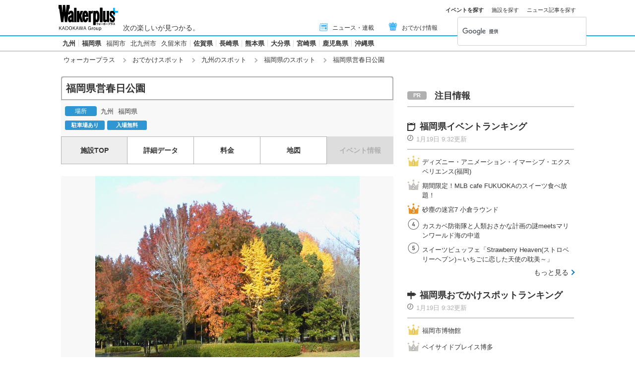

--- FILE ---
content_type: text/html; charset=utf-8
request_url: https://www.walkerplus.com/spot/ar1040s76540/
body_size: 20214
content:
<!DOCTYPE html>
<html lang="ja">
  <head prefix="og: http://ogp.me/ns# fb: http://ogp.me/ns/fb#">
    <meta name="robots" content="max-image-preview:large">
      <meta itemprop="pubdate" content="2026:01:20T02:32:31">
      <meta charset="UTF-8">
      <meta name="viewport" content="width=device-width,user-scalable=yes,initial-scale=1.0">
      <meta name="format-detection" content="telephone=no">
      <meta name="description" content="福岡県営春日公園(福岡県春日市)の施設情報です。春日市の中心、市役所や住宅地に隣接する公園。芝生と多種類の樹木に囲まれた広大な園内では、町中でありながら気軽にスポーツや自然を楽しむことができる。野球場や球技場…">
      
        <meta name="keywords" content="福岡県営春日公園,福岡県,公園">
      
      <meta property="fb:app_id" content="332691466917918">
      <meta property="og:locale" content="ja_JP">
      <meta property="og:site_name" content="ウォーカープラス（Walkerplus）">
      <meta property="og:url" content="https://www.walkerplus.com/spot/ar1040s76540/">
      
        <meta property="og:title" content="福岡県営春日公園(福岡県)の情報｜ウォーカープラス">
        <meta property="og:description" content="福岡県営春日公園(福岡県春日市)の施設情報です。春日市の中心、市役所や住宅地に隣接する公園。芝生と多種類の樹木に囲まれた広大な園内では、町中でありながら気軽にスポーツや自然を楽しむことができる。野球場や球技場…">
        <meta property="og:type" content="article">
        <meta property="og:image" content="https://ms-cache.walkerplus.com/walkertouch/wtd/images/l2/100800.jpg">
      
<script type="application/ld+json">
{
  "@context" : "http://schema.org",
  "@type" : "LocalBusiness",
  "name" : "福岡県営春日公園",
  "image" : "https://ms-cache.walkerplus.com/walkertouch/wtd/images/l/100800.jpg",
  "telephone" : "092-592-0544",
  "address" : {
    "@type" : "PostalAddress",
    "addressLocality" : "春日市",
    "addressRegion" : "福岡県"
   },
  "url" : "https://kasugapark.com/",
  "priceRange" : "0"
}
</script>
<script type="application/ld+json">
{
  "@context": "https://schema.org",
  "@type": "FAQPage",
  "mainEntity": [
    {
        "@type": "Question",
        "name": "福岡県営春日公園の営業時間は？",
        "acceptedAnswer": {
          "@type": "Answer",
          "text": "施設利用時間9:00～19:00。施設利用受付時間は9:00～17:00です。"
        }
      }
    ,{
        "@type": "Question",
        "name": "福岡県営春日公園へのアクセス方法は？",
        "acceptedAnswer": {
          "@type": "Answer",
          "text": "【電車】JR春日駅から徒歩5分、西日本鉄道春日原駅から徒歩10分 【車】福岡都市高速道路水城ICまたは九州自動車道太宰府ICから約5分です。"
        }
      }
    
    ,{
        "@type": "Question",
        "name": "福岡県営春日公園の定休日は？",
        "acceptedAnswer": {
          "@type": "Answer",
          "text": "年末年始(12月29日～1月3日)"
        }
      }
    ,{
        "@type": "Question",
        "name": "福岡県営春日公園の混雑する時間は？",
        "acceptedAnswer": {
          "@type": "Answer",
          "text": "※土・日(天気の良い日)"
        }
      }
  ]
}
</script>

      <meta name="twitter:card" content="summary_large_image">
      <meta name="twitter:site" content="@walkerplus_news">
      <meta name="twitter:domain" content="www.walkerplus.com">
      
      <link rel="icon" type="image/x-icon" href="https://www.walkerplus.com/asset/images/icon/favicon.ico">
      
      <link rel="stylesheet" href="/asset/css/style-pc.css">
      
      

      
      
      <link rel="apple-touch-icon" sizes="180x180" href="/asset/images/icon/apple-touch-icon.png">
      
      <link rel="icon" sizes="228x228" href="/asset/images/icon/apple-touch-icon-228x228.png">
      
      
      
      
      
    
  <link rel="canonical" href="https://www.walkerplus.com/spot/ar1040s76540/">

    
    
    
    <title>福岡県営春日公園(福岡県)の情報｜ウォーカープラス</title>
    
        
        <meta name="ad_dfp_area" code="">
        
    
    
      
        <meta name="ad_dfp_genre" code="">
      
    
    
  <!-- Ad - WP All -->
<script async='async' src='https://securepubads.g.doubleclick.net/tag/js/gpt.js'></script>
<script>
  window.googletag = window.googletag || {cmd: []};

  var area = (/ar[0-9]{4}/g.exec(location.pathname));
  area = (area == null)? '' : area[0];
  
  if(area == "" && document.querySelector('meta[name=ad_dfp_area]')){
  area = document.getElementsByName('ad_dfp_area')[0].getAttribute('code').split(',');
  }else{
  area = [area]
  }

  var ppid = '';
  for( var c of document.cookie.split(';')){if(c.split('=')[0] == ' _td_ssc_id'){ppid = c.split('=')[1]+"SyiPfkXWKB38j";}}
  
  var wp_genre = document.querySelector('meta[name=ad_dfp_genre]') ? [document.getElementsByName('ad_dfp_genre')[0].getAttribute('code')] : [];
</script>

<script>
  if (document.querySelector('meta[name=r18]')){
    googletag.cmd.push(function() {
      googletag.defineSlot('/11970315/wp_all_bb_gam', [[728, 90], [970, 250]], 'wp_all_bb_gam').setCollapseEmptyDiv(true).addService(googletag.pubads());
      googletag.defineSlot('/11970315/wp_all_ol_gam', [728, 90], 'wp_all_ol_gam').addService(googletag.pubads());
      googletag.defineSlot('/11970315/wp_all_1r_gam', [[300, 250], [300, 600]], 'wp_all_1r_gam').setCollapseEmptyDiv(true).addService(googletag.pubads());
      googletag.defineSlot('/11970315/wp_all_2r_gam', [[300, 250], [300, 600]], 'wp_all_2r_gam').addService(googletag.pubads());
      googletag.defineSlot('/11970315/wp_all_3r_gam', [300, 250], 'wp_all_3r_gam').addService(googletag.pubads());
      googletag.defineSlot('/11970315/wp_all_4r_gam', [300, 250], 'wp_all_4r_gam').addService(googletag.pubads());
      googletag.defineSlot('/11970315/wp_all_iat1_gam', ['fluid'], 'wp_all_iat1_gam').addService(googletag.pubads());
      googletag.defineSlot('/11970315/wp_all_iat2_gam', ['fluid'], 'wp_all_iat2_gam').addService(googletag.pubads());
      googletag.defineSlot('/11970315/wp_all_iat3_gam', ['fluid'], 'wp_all_iat3_gam').addService(googletag.pubads());
      googletag.defineSlot('/11970315/wp_all_iat4_gam', ['fluid'], 'wp_all_iat4_gam').addService(googletag.pubads());
      googletag.defineSlot('/11970315/wp_all_iat5_gam', ['fluid'], 'wp_all_iat5_gam').addService(googletag.pubads());
      googletag.defineSlot('/11970315/wp_all_iat6_gam', ['fluid'], 'wp_all_iat6_gam').addService(googletag.pubads());
      googletag.defineSlot('/11970315/wp_all_sidebnr1_gam', [170, 1024], 'wp_all_sidebnr1_gam').addService(googletag.pubads());
      googletag.defineSlot('/11970315/wp_all_sidebnr2_gam', [170, 1024], 'wp_all_sidebnr2_gam').addService(googletag.pubads());

      googletag.pubads().setTargeting('area', area);
      googletag.pubads().setTargeting('page-attributes', [document.querySelector('meta[name=r18]') ? 'R-18' : '']);
      googletag.pubads().setTargeting('wp_tag', [document.querySelector('meta[name=keyvalue][value=comic]') ? 'comic' : '']);
      googletag.pubads().setTargeting('page-environment', [(location.hostname=="www.walkerplus.com")? '': 'test']);
      googletag.pubads().setTargeting('wp_genre', wp_genre);

      if(ppid){
        googletag.pubads().setPublisherProvidedId(ppid);
      }

      googletag.pubads().collapseEmptyDivs();
      googletag.pubads().enableSingleRequest();

      googletag.enableServices();
    });
  } else {
    !function(a9,a,p,s,t,A,g){if(a[a9])return;function q(c,r){a[a9]._Q.push([c,r])}a[a9]={init:function(){q("i",arguments)},fetchBids:function(){q("f",arguments)},setDisplayBids:function(){},targetingKeys:function(){return[]},_Q:[]};A=p.createElement(s);A.async=!0;A.src=t;g=p.getElementsByTagName(s)[0];g.parentNode.insertBefore(A,g)}("apstag",window,document,"script","//c.amazon-adsystem.com/aax2/apstag.js");

    (function () {
      var pbjsEl = document.createElement("script"); pbjsEl.type = "text/javascript";
      pbjsEl.async = true; var isHttps = 'https:' === document.location.protocol;
      pbjsEl.src = "//ads.rubiconproject.com/prebid/16326_walkerplus_PC.js";
      var pbjsTargetEl = document.getElementsByTagName("head")[0];
      pbjsTargetEl.insertBefore(pbjsEl, pbjsTargetEl.firstChild);
    })();

    var gptAdSlots = [];
    var headerBiddingSlots = [];
    var nonHeaderBiddingSlots = [];

    var pbjs = pbjs || {};
    pbjs.que = pbjs.que || [];

    var failSafeTimeout = 2500;
    var apstag_pubID = '3556';
    var apstag_bidTimeout = 1000;

    googletag.cmd.push(function() {
      gptAdSlots[0] = googletag.defineSlot('/11970315/wp_all_bb_gam', [[728, 90], [970, 250]], 'wp_all_bb_gam').setCollapseEmptyDiv(true).addService(googletag.pubads());
      gptAdSlots[1] = googletag.defineSlot('/11970315/wp_all_ol_gam', [728, 90], 'wp_all_ol_gam').addService(googletag.pubads());
      gptAdSlots[2] = googletag.defineSlot('/11970315/wp_all_1r_gam', [[300, 250], [300, 600]], 'wp_all_1r_gam').setCollapseEmptyDiv(true).addService(googletag.pubads());
      gptAdSlots[3] = googletag.defineSlot('/11970315/wp_all_2r_gam', [[300, 250], [300, 600]], 'wp_all_2r_gam').addService(googletag.pubads());
      gptAdSlots[4] = googletag.defineSlot('/11970315/wp_all_3r_gam', [300, 250], 'wp_all_3r_gam').addService(googletag.pubads());
      gptAdSlots[5] = googletag.defineSlot('/11970315/wp_all_4r_gam', [300, 250], 'wp_all_4r_gam').addService(googletag.pubads());
      gptAdSlots[6] = googletag.defineSlot('/11970315/wp_all_iat1_gam', ['fluid'], 'wp_all_iat1_gam').addService(googletag.pubads());
      gptAdSlots[7] = googletag.defineSlot('/11970315/wp_all_iat2_gam', ['fluid'], 'wp_all_iat2_gam').addService(googletag.pubads());
      gptAdSlots[8] = googletag.defineSlot('/11970315/wp_all_iat3_gam', ['fluid'], 'wp_all_iat3_gam').addService(googletag.pubads());
      gptAdSlots[9] = googletag.defineSlot('/11970315/wp_all_iat4_gam', ['fluid'], 'wp_all_iat4_gam').addService(googletag.pubads());
      gptAdSlots[10] = googletag.defineSlot('/11970315/wp_all_iat5_gam', ['fluid'], 'wp_all_iat5_gam').addService(googletag.pubads());
      gptAdSlots[11] = googletag.defineSlot('/11970315/wp_all_iat6_gam', ['fluid'], 'wp_all_iat6_gam').addService(googletag.pubads());
      gptAdSlots[12] = googletag.defineSlot('/11970315/wp_all_sidebnr1_gam', [170, 1024], 'wp_all_sidebnr1_gam').addService(googletag.pubads());
      gptAdSlots[13] = googletag.defineSlot('/11970315/wp_all_sidebnr2_gam', [170, 1024], 'wp_all_sidebnr2_gam').addService(googletag.pubads());

      headerBiddingSlots.push(gptAdSlots[0]);
      headerBiddingSlots.push(gptAdSlots[1]);
      headerBiddingSlots.push(gptAdSlots[2]);
      headerBiddingSlots.push(gptAdSlots[3]);
      headerBiddingSlots.push(gptAdSlots[4]);
      headerBiddingSlots.push(gptAdSlots[5]);
      nonHeaderBiddingSlots.push(gptAdSlots[6]);
      nonHeaderBiddingSlots.push(gptAdSlots[7]);
      nonHeaderBiddingSlots.push(gptAdSlots[8]);
      nonHeaderBiddingSlots.push(gptAdSlots[9]);
      nonHeaderBiddingSlots.push(gptAdSlots[10]);
      nonHeaderBiddingSlots.push(gptAdSlots[11]);
      nonHeaderBiddingSlots.push(gptAdSlots[12]);
      nonHeaderBiddingSlots.push(gptAdSlots[13]);

      googletag.pubads().setTargeting('area', area);
      googletag.pubads().setTargeting('page-attributes', [document.querySelector('meta[name=r18]') ? 'R-18' : '']);
      googletag.pubads().setTargeting('wp_tag', [document.querySelector('meta[name=keyvalue][value=comic]') ? 'comic' : '']);
      googletag.pubads().setTargeting('page-environment', [(location.hostname=="www.walkerplus.com")? '': 'test']);
      googletag.pubads().setTargeting('wp_genre', wp_genre);

      if(ppid){
        googletag.pubads().setPublisherProvidedId(ppid);
      }

      googletag.pubads().collapseEmptyDivs();
      googletag.pubads().disableInitialLoad();
      googletag.pubads().enableSingleRequest();

      googletag.enableServices();

      if (nonHeaderBiddingSlots.length > 0) {
        googletag.pubads().refresh(nonHeaderBiddingSlots);
      }
    });

    apstag.init({
      pubID: apstag_pubID,
      adServer: 'googletag',
      bidTimeout: apstag_bidTimeout
    });

    var apstagSlots = [{
      slotID: 'wp_all_bb_gam',
      sizes: [[970, 250], [728, 90]],
      slotName: 'wp_all_bb_aps'
    }, {
      slotID: 'wp_all_ol_gam',
      sizes: [[728, 90]],
      slotName: 'wp_all_ol_aps'
    }, {
      slotID: 'wp_all_1r_gam',
      sizes: [[300, 600], [300, 250]],
      slotName: 'wp_all_1r_aps'
    }, {
      slotID: 'wp_all_2r_gam',
      sizes: [[300, 600], [300, 250]],
      slotName: 'wp_all_2r_aps'
    }, {
      slotID: 'wp_all_3r_gam',
      sizes: [[300, 250]],
      slotName: 'wp_all_3r_aps'
    }, {
      slotID: 'wp_all_4r_gam',
      sizes: [[300, 250]],
      slotName: 'wp_all_4r_aps'
    }];

    function fetchHeaderBids() {
      var bidders = ['a9', 'prebid'];

      var requestManager = {
        adserverRequestSent: false
      };

      bidders.forEach(function(bidder) {
        requestManager[bidder] = false;
      })

      function allBiddersBack() {
        var allBiddersBack = bidders
          .map(function(bidder) {return requestManager[bidder]; })
          .filter(function(bool) {return bool;})
          .length === bidders.length;
        return allBiddersBack;
      }

      function headerBidderBack(bidder) {
        if (requestManager.adserverRequestSent === true) {
          return;
        }
        if (bidder === 'a9') {
          googletag.cmd.push(function() {
            apstag.setDisplayBids();
          });
        } else if (bidder === 'prebid') {
        }

        requestManager[bidder] = true;

        if (allBiddersBack()) {
          sendAdserverRequest();
        }
      }

      function sendAdserverRequest() {
        if (requestManager.adserverRequestSent === true) {
          return;
        }
        requestManager.adserverRequestSent = true;
        googletag.cmd.push(function() {
          googletag.pubads().refresh(headerBiddingSlots);
        });
      }

      function requestBids() {
        apstag.fetchBids({
          slots: apstagSlots
        }, function(bids) {
          headerBidderBack('a9');
        });

        googletag.cmd.push(function() {
          pbjs.que.push(function() {
            pbjs.rp.requestBids({
              callback: function (bidResponses) {
                headerBidderBack('prebid');
              },
              gptSlotObjects: headerBiddingSlots
            });
          });
        });
      }

      requestBids();

      window.setTimeout(function() {
          sendAdserverRequest();
      }, failSafeTimeout);
    }

    fetchHeaderBids();
  }
</script>
  <script>
window.dataLayer = window.dataLayer || [];





dataLayer.push({'main_genre': '0105'});

</script>


    
      <link rel="manifest" href="/manifest.json" />
<script>
	function push_Subscribe(){
	if(!document.cookie.match('wp_push_view=1')){
		ptsdk.subscribeWithConfirm();
		document.cookie = 'wp_push_view=1; Secure; SameSite=strict; max-age=3600';
	}}
        window.setTimeout(push_Subscribe, 3000);
</script>
<script src="/asset/push/pt-sdk.js" data-config-url="https://pt.appirits.com/js/svc/9fc1e0a74543/pt-service.json" datadialog-url="https://pt.appirits.com/js/dig/9fc1e0a74543/dialog.json" data-app-id="9fc1e0a74543" data-scope="/"></script>
    
  </head>
  
    <body >
  
  <!-- Google Tag Manager -->
<noscript><iframe src="//www.googletagmanager.com/ns.html?id=GTM-MFFS32"
        height="0" width="0" style="display:none;visibility:hidden"></iframe></noscript>
<script>(function(w,d,s,l,i){w[l]=w[l]||[];w[l].push({'gtm.start':
    new Date().getTime(),event:'gtm.js'});var f=d.getElementsByTagName(s)[0],
j=d.createElement(s),dl=l!='dataLayer'?'&l='+l:'';j.async=true;j.src=
'//www.googletagmanager.com/gtm.js?id='+i+dl;f.parentNode.insertBefore(j,f);
})(window,document,'script','dataLayer','GTM-MFFS32');</script>
<!-- End Google Tag Manager -->
  
  <div class="ca_profitx_ad_container ca_profitx_mediaid_4920 ca_profitx_pageid_36985">
  <div class="ca_profitx_ad" data-ca-profitx-ad data-ca-profitx-tagid="43451" data-ca-profitx-spotid="pfxad_43451" data-ca-profitx-pageid="36985"></div>
  <div class="ca_profitx_ad" data-ca-profitx-ad data-ca-profitx-tagid="43452" data-ca-profitx-spotid="pfxad_43452" data-ca-profitx-pageid="36985"></div>
  <script data-ca-profitx-pageid="36985" src="https://cdn.caprofitx.com/media/4920/pfx.js" type="text/javascript" charset="utf-8" data-ca-profitx-js async></script>
</div>

  
    <div class="l-wrap">
      <header class="l-header">
          
                    <div class="l-header__main ga_pc_header">
            <div class="l-header__wire">
              <a class="l-header__logo" href="/"><img src="/asset/images/common/header_kado_logo.svg" alt="Walker+" width="112" height="45"></a>
              <p class="l-header__area">次の楽しいが見つかる。</p>
              <!-- start globalNav-->
<div class="l-header-gNav ga_pc_header_navi">
  <ul class="l-header-gNav__list">
    <li class="l-header-gNav__item is-news"><a class="l-header-gNav__link" href="/article_list/ar1040/"><span class="l-header-gNav__ico"><img src="/asset/images/common/ico_main-news.svg" alt="" width="20" height="20"></span>ニュース・連載</a></li>
    <li class="l-header-gNav__item is-odekake"><a class="l-header-gNav__link" href="/odekake/"><span class="l-header-gNav__ico"><img src="/asset/images/common/ico_odekake.svg" alt="" width="20" height="20"></span>おでかけ情報</a></li>
  </ul>
</div>
<!-- end globalNav-->

<div class="m-g-search js-g-search">
  <ul class="m-g-search_tab js-search-tab">
    <li class="m-g-search_list is-active">イベントを探す</li>
    <li class="m-g-search_list">施設を探す</li>
    <li class="m-g-search_list">ニュース記事を探す</li>
  </ul>
  <div class="m-g-search_content">
    <div class="m-g-search_box">
      <div class="m-gcse">
        <script async src='https://cse.google.com/cse.js?cx=partner-pub-1678882734656527:5468462290'></script>
        <div class="gcse-searchbox-only" data-resultsUrl="https://www.walkerplus.com/info/search/result_event.html" data-gname="eventsearch" data-enableHistory="true"></div>
      </div>
    </div>
    <div class="m-g-search_box is-none">
      <div class="m-gcse">
        <script async src='https://cse.google.com/cse.js?cx=partner-pub-1678882734656527:6392900846'></script>
        <div class="gcse-searchbox-only" data-resultsUrl="https://www.walkerplus.com/info/search/result_spot.html" data-gname="spotsearch" data-enableHistory="true"></div>
      </div>
    </div>
    <div class="m-g-search_box is-none">
      <div class="m-gcse">
        <script async src='https://cse.google.com/cse.js?cx=partner-pub-1678882734656527:7152885537'></script>
        <div class="gcse-searchbox-only" data-resultsUrl="https://www.walkerplus.com/info/search/result_article.html" data-gname="articlesearch" data-enableHistory="true"></div>
      </div>
    </div>
  </div>
</div>
            </div>
          </div>
            <nav class="l-header__nav">
              <div class="l-header-areaNav">
                <!-- start areaNav【PC】-->
<div class="l-header-areaNav">

  <ul class="l-header-areaNav__list">

    <!-- ▼エリアナビ・ソース差し替え部分 -->
    <li class="l-header-areaNav__item"><a class="l-header-areaNav__link l-header-areaNav__link--large" href="/top/ar1000/">九州</a></li>
    <li class="l-header-areaNav__item"><a class="l-header-areaNav__link l-header-areaNav__link--large" href="/top/ar1040/">福岡県</a>
      <a class="l-header-areaNav__link" href="/top/ar1040130/fukuoka/">福岡市</a>
      <a class="l-header-areaNav__link" href="/top/ar1040100/kitakyushu/">北九州市</a>
      <a class="l-header-areaNav__link" href="/top/ar1040203/kurume/">久留米市</a></li>
    <li class="l-header-areaNav__item"><a class="l-header-areaNav__link l-header-areaNav__link--large" href="/top/ar1041/">佐賀県</a></li>
    <li class="l-header-areaNav__item"><a class="l-header-areaNav__link l-header-areaNav__link--large" href="/top/ar1042/">長崎県</a></li>
    <li class="l-header-areaNav__item"><a class="l-header-areaNav__link l-header-areaNav__link--large" href="/top/ar1043/">熊本県</a></li>
    <li class="l-header-areaNav__item"><a class="l-header-areaNav__link l-header-areaNav__link--large" href="/top/ar1044/">大分県</a></li>
    <li class="l-header-areaNav__item"><a class="l-header-areaNav__link l-header-areaNav__link--large" href="/top/ar1045/">宮崎県</a></li>
    <li class="l-header-areaNav__item"><a class="l-header-areaNav__link l-header-areaNav__link--large" href="/top/ar1046/">鹿児島県</a></li>
    <li class="l-header-areaNav__item"><a class="l-header-areaNav__link l-header-areaNav__link--large" href="/top/ar1047/">沖縄県</a></li>
    <!-- ▲エリアナビ・ソース差し替え部分 -->
  </ul>
</div>
              </div>
            </nav>
          
          
          
  <div class="l-header__breadcrumb">
  <div class="m-breadcrumb ga_pc_breadcrumb">
      <script type="application/ld+json">
      {
        "@context":"http://schema.org",
        "@type":"BreadcrumbList",
        "itemListElement":[
            
                {
                    "@type":"ListItem",
                    "position":1,
                    "item":{
                            "@id":"https://www.walkerplus.com/",
                            "name":"ウォーカープラス"
                      }
                  },
            
                {
                    "@type":"ListItem",
                    "position":2,
                    "item":{
                            "@id":"https://www.walkerplus.com/spot_list/",
                            "name":"おでかけスポット"
                      }
                  },
            
                {
                    "@type":"ListItem",
                    "position":3,
                    "item":{
                            "@id":"https://www.walkerplus.com/spot_list/ar1000/",
                            "name":"九州のスポット"
                      }
                  },
            
                {
                    "@type":"ListItem",
                    "position":4,
                    "item":{
                            "@id":"https://www.walkerplus.com/spot_list/ar1040/",
                            "name":"福岡県のスポット"
                      }
                  },
            
                {
                    "@type":"ListItem",
                    "position":5,
                    "item":{
                            "@id":"https://www.walkerplus.com/spot/ar1040s76540/",
                            "name":"福岡県営春日公園"
                      }
                  }
            
        ]
     }
      </script>
      <ul class="m-breadcrumb__list">
        
          
            <li class="m-breadcrumb__item">
              <a class="m-breadcrumb__link" href="/">ウォーカープラス</a>
            </li>
          
        
          
            <li class="m-breadcrumb__item">
              <a class="m-breadcrumb__link" href="/spot_list/">おでかけスポット</a>
            </li>
          
        
          
            <li class="m-breadcrumb__item">
              <a class="m-breadcrumb__link" href="/spot_list/ar1000/">九州のスポット</a>
            </li>
          
        
          
            <li class="m-breadcrumb__item">
              <a class="m-breadcrumb__link" href="/spot_list/ar1040/">福岡県のスポット</a>
            </li>
          
        
          
            <li class="m-breadcrumb__item">
              福岡県営春日公園
            </li>
          
        
      </ul>
      
  </div>
</div>

          




<!-- emergency -->
<!--style>
.CommonCautionFrames{margin:20px 0}.CommonCautionInner{padding:16px 16px;background:#EFEFEF}.CommonCautionText{font-size:14px;line-height:1.8;text-align:center;color:#d00}.CommonCautionText strong{font-weight:700}@media screen and (min-width:768px){.CommonCautionFrames{}.CommonCautionInner{max-width:1000px;margin:auto}.CommonCautionText{font-size:16px}}
</style>

<div class="CommonCautionFrames">
        <div class="CommonCautionInner">
        <p class="CommonCautionText"><a href="/info/announce.html" target="_blank">サーバーメンテナンスのお知らせ</a></p>
    </div>
</div-->
          
          <div class="m-prbnrlist__billboard">
<!-- Ad - WP BB -->
<div id='wp_all_bb_gam' style='min-width: 728px;min-height: 90px'>
  <script>
    googletag.cmd.push(function() { googletag.display('wp_all_bb_gam'); });
  </script>
</div>
</div>
        </header>
      <div class="l-contents">
        
  <!-- all_jack_gam -->
<div class="jack_contents">
  <div class="jack_left">
    <!-- Ad - WP Sidebnr1 -->
    <div id='wp_all_sidebnr1_gam' style='height:1024px; width:170px;'>
      <script>
        googletag.cmd.push(function() { googletag.display('wp_all_sidebnr1_gam'); });
      </script>
    </div>
  </div>
  
  <div class="jack_right">
    <!-- Ad - WP Sidebnr2 -->
    <div id='wp_all_sidebnr2_gam' style='height:1024px; width:170px;'>
      <script>
        googletag.cmd.push(function() { googletag.display('wp_all_sidebnr2_gam'); });
      </script>
    </div>
  </div>
</div>

        <main class="l-main">
  <section>
    
    



    
    
<div class="m-detailheader">
  <div class="m-detailheader-heading">
    <h1 class="m-detailheader-heading__ttl">福岡県営春日公園</h1>
    
  </div>
  <div class="m-detailheader__box">
    <div class="m-detailheader__period">
      <div class="m-detailheader__icon"><span class="m-detailheader__open">場所</span></div>
      <span class="m-detailheader__text">
        <a class="m-detailheader-heading__link" href="/spot_list/ar1000/">九州</a>
        <a class="m-detailheader-heading__link" href="/spot_list/ar1040/">福岡県</a>
        
      </span>
    </div>
    
    <ul class="m-detailheader__categories">
      
      <li class="m-detailheader__category">駐車場あり</li>
      <li class="m-detailheader__category">入場無料</li>
    </ul>
  </div>
  <div class="m-detailheader-menu">
    <ul class="m-detailheader-menu__list">
      <li class="m-detailheader-menu__item is-current"><a class="m-detailheader-menu__link" href="/spot/ar1040s76540/">施設TOP</a></li>
      <li class="m-detailheader-menu__item"><a class="m-detailheader-menu__link" href="/spot/ar1040s76540/data.html">詳細データ</a></li>
      <li class="m-detailheader-menu__item"><a class="m-detailheader-menu__link" href="/spot/ar1040s76540/price.html">料金</a></li>
      <li class="m-detailheader-menu__item"><a  class="m-detailheader-menu__link" href="/spot/ar1040s76540/map.html">地図</a></li>
        <li class="m-detailheader-menu__item is-off"><span class="m-detailheader-menu__link">イベント情報</span></li>
    </ul>
  </div>
</div>


    
  <div class="m-detail__contents">
  
  <div id="photo" class="m-detailpicture">
  <figure>
    <a class="m-detailpicture__image" href="/spot/ar1040s76540/#photo">
        <img src="//image.walkerplus.com/wpimg/walkertouch/wtd/images/n/100800.jpg?w=670&amp;h=400" alt="">
      </a>
    
    <figcaption class="m-detailpicture__caption">
      充実したスポーツ施設と豊かな自然に恵まれた広大な園内
        <span>画像提供：福岡県営春日公園</span>
      
    </figcaption>
  </figure>
<div class="m-detailpicture__galleryarea">
      <ul class="m-detailpicture__gallerylists">
      <li class="m-detailpicture__gallerylist">
          <a href="/spot/ar1040s76540/image1.html#photo">
            <img src="//ms-cache.walkerplus.com/walkertouch/wtd/sub_spot/40/l/76540.jpg" alt="">
          </a>
        </li><li class="m-detailpicture__gallerylist">
          <a href="/spot/ar1040s76540/image2.html#photo">
            <img src="//ms-cache.walkerplus.com/walkertouch/wtd/sub_spot/40/l/76540_1.jpg" alt="">
          </a>
        </li><li class="m-detailpicture__gallerylist">
          <a href="/spot/ar1040s76540/image3.html#photo">
            <img src="//ms-cache.walkerplus.com/walkertouch/wtd/sub_spot/40/l/76540_2.jpg" alt="">
          </a>
        </li><li class="m-detailpicture__gallerylist">
          <a href="/spot/ar1040s76540/image4.html#photo">
            <img src="//ms-cache.walkerplus.com/walkertouch/wtd/sub_spot/40/l/76540_3.jpg" alt="">
          </a>
        </li>
      </ul>
    </div>
  
</div>
  
  
  
  <div class="m-weather_spot_block">
    <div class="m-weather_spot">
                  <!-- start 天気-->
                <div class="m-weather">
                    <div class="m-weather__area">福岡県の天気</div>
                    <div class="m-weather__today">本日<span class="m-weather__link" ><img class="m-weather__img" src="/asset/images/weather/normal_200.png" alt=""></span><span class="m-weather__Htemperature">11℃</span><span class="m-weather__Ltemperature">3℃</span></div>
                    <div class="m-weather__tomorrow">明日<span class="m-weather__link"><img class="m-weather__img" src="/asset/images/weather/normal_200.png" alt=""></span><span class="m-weather__Htemperature">7℃</span><span class="m-weather__Ltemperature">2℃</span></div>
                </div>
            <!-- end 天気-->
    </div>
    <p class="m-weather_credit">天気情報提供元：株式会社ライフビジネスウェザー</p>
  </div>
</div>
<p class="m-detail__detaillink">
  <a href="/spot/ar1040s76540/data.html">
    [公式ホームページなど、福岡県営春日公園の詳しい施設情報を見る]
  </a>
</p>

<section class="l-block--m l-block--block l-block--medium">
    <div class="p-heading--lv4">
      <h2 class="p-heading__ttl">混雑する時間の目安</h2>
    </div>
    <div class="m-detail_chart">
      <p class="m-detail_chart_text">
        ※休日の混雑目安を表示しています。<br>棒グラフが高いところが混雑する時間の目安です。
      </p>
      <div class="m-detail_chart_canvasbox">
        <canvas id="chart_canvas">混雑する時間の目安</canvas>
      </div>
      <p class="m-detail_chart_remark">混雑が予想される時間：土・日(天気の良い日)</p>
    </div>
  </section>

<section class="l-block--m">
  
  <div class="p-heading--lv2">
    <h2 class="p-heading__ttl">多くの施設が充実した公園</h2>
  </div>
  <div class="m-articleset--3">
    <p class="m-articleset--3__lead">春日市の中心、市役所や住宅地に隣接する公園。芝生と多種類の樹木に囲まれた広大な園内では、町中でありながら気軽にスポーツや自然を楽しむことができる。野球場や球技場、テニスコート、ゲートボール場のスポーツゾーンをはじめ、自然風庭園、児童コーナーなど施設整備も充実。1.6キロの散歩道は、市内でも多くの人が集まる人気のジョギングコースとして親しまれる。<span class="m-articleset--3__lead--sub"></span></p>
  </div>
  
  <div class="l-block-mb">
      <div class="p-heading--lv4 is-noline is-mbs">
        <h2 class="p-heading__ttl"><i class="m-ico is-pic-s"></i>見どころ</h2>
      </div>
      <div class="m-articleset--3">
        <p class="m-articleset--3__lead">球技場のスタンドは約1万人を収容できるので、スポーツ観戦には最適だ。</p>
      </div>
    </div>
  </section>

<div class="m-infotable__attentions"><p class="m-infotable__attention">※掲載情報は2024年5月時点のものです。随時更新をしておりますが内容が変更となっている場合がありますので、事前にご確認のうえ、おでかけください。</p><p class="m-infotable__attention">※自然災害の影響やその他諸事情により、イベントの開催情報、施設の営業時間、植物の開花・見頃期間などは変更になる場合があります。</p>
  <p class="m-infotable__attention">※掲載されている画像は取材先から本ページへの掲載の許諾をいただき、提供されたものとなります。画像の無断転載(二次使用)は禁止です。</p>
  <p class="m-infotable__attention">※表示料金は消費税8％ないし10％の内税表示です。</p>
</div>








    
    
    
      



    
    
    
    
    
    

  
    <!-- strat タグ・カテゴリ -->
    <section class="l-block--m">
      <div class="p-heading--lv4">
        <h2 class="p-heading__ttl">タグ・カテゴリ</h2>
      </div>
      <ul class="m-detailtag__tags">
        <li class="m-detailtag__tag"><a class="m-detailtag__taglink" href="/spot_list/ar1000/">九州</a></li>
        <li class="m-detailtag__tag"><a class="m-detailtag__taglink" href="/spot_list/ar1040/">福岡県</a></li>
        
        <li class="m-detailtag__tag"><a class="m-detailtag__taglink" href="/spot_list/sg0105/">公園</a></li>
        
        
      </ul>
    </section>
    <!-- end タグ・カテゴリ -->
    
    <!-- start サブナビ -->
    <div class="m-detailheader-menu is-sub">
      <ul class="m-detailheader-menu__list">
        <li class="m-detailheader-menu__item  is-current"><a class="m-detailheader-menu__link" href="/spot/ar1040s76540/">施設TOP</a></li>
        <li class="m-detailheader-menu__item "><a class="m-detailheader-menu__link" href="/spot/ar1040s76540/data.html">詳細データ</a></li>
        <li class="m-detailheader-menu__item "><a class="m-detailheader-menu__link" href="/spot/ar1040s76540/price.html">料金</a></li>
        <li class="m-detailheader-menu__item "><a class="m-detailheader-menu__link" href="/spot/ar1040s76540/map.html">地図</a></li>
          <li class="m-detailheader-menu__item is-off"><span class="m-detailheader-menu__link">イベント情報</span></li>
      </ul>
    </div>
    <!-- end サブナビ -->
  </section>
  
  


  
  
  
  <div class="l-block--l"><div class="l-block--l l-block--mb">
<div class="m-prbnr">
<div class="m-prbnr__ad-left">
<!-- Ad - WP 3R -->
<div id='wp_all_3r_gam' style='width: 300px; height: 250px;'>
  <script>
    googletag.cmd.push(function() { googletag.display('wp_all_3r_gam'); });
  </script>
</div>
</div>

<div class="m-prbnr__ad-right">
<!-- Ad - WP 4R -->
<div id='wp_all_4r_gam' style='width: 300px; height: 250px;'>
  <script>
    googletag.cmd.push(function() { googletag.display('wp_all_4r_gam'); });
  </script>
</div>
</div>
</div>
</div>
  </div>
  
  
  <section class="l-block--l">
    <div class="p-heading--lv1">
      <h2 class="p-heading__ttl">太宰府/筑紫野のイベント情報</h2>
    </div>
    <!-- start 記事セット（3）-->
    <div class="m-articleset--3">
      <div class="m-articleset--3__list">
        
          <div class="m-articleset--3__item">
            <a class="m-articleset--3__link" href="/event/ar1040e328721/">
              <div class="m-articleset--3__img is-trim"><img src="//ms-cache.walkerplus.com/walkertouch/wtd/images/l/55651.jpg" alt=""></div>
              <p class="m-articleset--3__ttl">らいおん果実園 いちご狩り</p>
            </a>
            <p class="m-articleset--3__period">2025年12月21日(日)～2026年5月中旬</p>
            <a class="m-articleset--3__place" href="/spot/ar1040s37930/">らいおん果実園</a>
          </div>
        
          <div class="m-articleset--3__item">
            <a class="m-articleset--3__link" href="/event/ar1040e580076/">
              <div class="m-articleset--3__img is-trim"><img src="//ms-cache.walkerplus.com/walkertouch/wtd/event/76/l/580076.jpg" alt=""></div>
              <p class="m-articleset--3__ttl">きゅーはく新春ツアー 名馬発見！</p>
            </a>
            <p class="m-articleset--3__period">2026年1月1日(木)～2月1日(日)</p>
            
          </div>
        
          <div class="m-articleset--3__item">
            <a class="m-articleset--3__link" href="/event/ar1040e575358/">
              <div class="m-articleset--3__img is-trim"><img src="//ms-cache.walkerplus.com/walkertouch/wtd/event/58/l/575358.jpg" alt=""></div>
              <p class="m-articleset--3__ttl">ワンコインコンサートシリーズ2025 Vol.2 こどものためのワンコインコンサート</p>
            </a>
            <p class="m-articleset--3__period">2026年3月14日(土)</p>
            
          </div>
        
      </div>
    </div>
    <!-- end 記事セット（3）-->
    <div class="l-block--m"><a class="p-btn is-wide is-side" href="/event_list/today/ar1040/">福岡県の本日開催のイベントを見る</a></div> 
  </section>

  
  

  
  <section class="l-block--l">
    <div class="p-heading--lv1">
  <h2 class="p-heading__ttl">福岡県スポットランキング</h2>
</div>
<div class="m-articleset--3">
  <div class="m-articleset--3__list">
    
  <div class="m-articleset--3__item m-articleset--3__item--rank1">
    <a class="m-articleset--3__link" href="/spot/ar1040s03580/">
      <div class="m-articleset--3__img is-trim"><img src="//ms-cache.walkerplus.com/walkertouch/wtd/images/l/6980.jpg" alt="福岡市博物館"></div>
      <p class="m-articleset--3__ttl">福岡市博物館</p>
      <p class="m-articleset--3__txt">国宝 金印「漢委奴国王」は必見</p>
    </a>
    <a class="m-articleset--3__place" href="/spot_list/ar1040/">福岡県</a>
  </div>

  <div class="m-articleset--3__item m-articleset--3__item--rank2">
    <a class="m-articleset--3__link" href="/spot/ar1040s23115/">
      <div class="m-articleset--3__img is-trim"><img src="//ms-cache.walkerplus.com/walkertouch/wtd/spot/15/l/23115_1.jpg" alt="ベイサイドプレイス博多"></div>
      <p class="m-articleset--3__ttl">ベイサイドプレイス博多</p>
      <p class="m-articleset--3__txt">海に面した開放的な複合商業施設</p>
    </a>
    <a class="m-articleset--3__place" href="/spot_list/ar1040/">福岡県</a>
  </div>

  <div class="m-articleset--3__item m-articleset--3__item--rank3">
    <a class="m-articleset--3__link" href="/spot/ar1040s16123/">
      <div class="m-articleset--3__img is-trim"><img src="//ms-cache.walkerplus.com/walkertouch/wtd/spot/23/l/16123.jpg" alt="リバーウォーク北九州"></div>
      <p class="m-articleset--3__ttl">リバーウォーク北九州</p>
      <p class="m-articleset--3__txt">自然の中で思いきり買物を楽しめる</p>
    </a>
    <a class="m-articleset--3__place" href="/spot_list/ar1040/">福岡県</a>
  </div>
  </div>
  <div class="l-block--m">
    <a class="p-btn is-wide is-side" href="/ranking/spot/">福岡県のおでかけスポットランキングをもっと見る</a>
  </div>
</div>
  </section>
  
  
    <div class="l-side__block">
      <div class="m-articlelist m-articlelist--automatic">
        <div class="p-heading m-articlelist__heading">
          <h2 class="p-heading__ttl">おすすめ記事</h2>
        </div>
        <div class="m-articlelist__main">
          <ul class="m-articlelist__list">
              <li class="m-articlelist__item">
                <a class="m-articlelist__link" href="/report/spot/onsen/ar1040/">
                  <div class="m-articlelist__info">
                    <p class="m-articlelist__ttl">福岡県のおすすめ温泉3選</p>
                  </div>
                </a>
              </li></ul>
        </div>
      </div>
    </div>
  
  
  
  
  <div class="l-block--l">
    <div class="p-heading--lv3">
  <h2 class="p-heading__ttl">エリアやカテゴリで絞り込む</h2>
</div>
  <div class="p-heading--lv5 is-balloon">
    <h2 class="p-heading__ttl">よく使われる検索条件</h2>
  </div>
  <ul class="m-recomend__list">
    
      
    <li class="m-recomend__item"><a class="m-recomend__link gawp__spotlist-recommend0112" href="/spot_list/ar1040/sg0112/">キャンプ場</a></li>
      
    
      
    <li class="m-recomend__item"><a class="m-recomend__link gawp__spotlist-recommend0115" href="/spot_list/ar1040/sg0115/">BBQ場</a></li>
      
    
      
    <li class="m-recomend__item"><a class="m-recomend__link gawp__spotlist-recommend0105" href="/spot_list/ar1040/sg0105/">公園</a></li>
      
    
      
    <li class="m-recomend__item"><a class="m-recomend__link gawp__spotlist-recommend0118" href="/spot_list/ar1040/sg0118/">アウトレットモール</a></li>
      
    
      
    
  </ul>
<div class="m-refine">
  <div class="m-refine-main">
    <div class="p-heading--lv7 is-refine">
      <h5 class="p-heading__ttl">エリアで絞り込む</h5>
    </div><dl class="m-refine__block">
    <dt class="m-refine__dt hide-display">エリア</dt>
    <dd class="m-refine__dd">
        <ul class="m-refine-area__list m-refine__list--4">
            <li class="m-refine__item"><a class="gawp__spotlist-refine-ar1040 m-refine__link" href="/spot_list/ar1040/">福岡県</a></li>
            <li class="m-refine__item"><a class="gawp__spotlist-refine-ar1040130 m-refine__link" href="/spot_list/ar1040130/fukuoka/">福岡市</a></li>
        </ul>
    </dd>
</dl>
<dl class="m-refine__block is-nobt">
    <dt class="m-refine__dt hide-display"></dt>
    <dd class="m-refine__dd">
        <ul class="m-refine__list　m-refine__list--4">
            <li class="m-refine__item"><a class="gawp__spotlist-refine-ar1000 m-refine__link" href="/spot_list/ar1000/">九州</a></li>
            <li class="m-refine__item"><a class="gawp__spotlist-refine-ar1041 m-refine__link" href="/spot_list/ar1041/">佐賀県</a></li>
            <li class="m-refine__item"><a class="gawp__spotlist-refine-ar1042 m-refine__link" href="/spot_list/ar1042/">長崎県</a></li>
            <li class="m-refine__item"><a class="gawp__spotlist-refine-ar1043 m-refine__link" href="/spot_list/ar1043/">熊本県</a></li>
            <li class="m-refine__item"><a class="gawp__spotlist-refine-ar1044 m-refine__link" href="/spot_list/ar1044/">大分県</a></li>
            <li class="m-refine__item"><a class="gawp__spotlist-refine-ar1045 m-refine__link" href="/spot_list/ar1045/">宮崎県</a></li>
            <li class="m-refine__item"><a class="gawp__spotlist-refine-ar1046 m-refine__link" href="/spot_list/ar1046/">鹿児島県</a></li>
            <li class="m-refine__item"><a class="gawp__spotlist-refine-ar1047 m-refine__link" href="/spot_list/ar1047/">沖縄県</a></li>
        </ul>
    </dd>
</dl>
<dl class="m-refine__block is-around is-nobt-nomt">
    <dt class="m-refine__dt hide-display"></dt>
    <dd class="m-refine__dd">
        <ul class="m-refine__list　m-refine__list--4">
            <li class="m-refine__item"><a class="gawp__spotlist-refine-ar0000 m-refine__link" href="/spot_list/">→全国のおでかけスポット一覧を見る</a></li>
        </ul>
    </dd>
</dl>
  </div>
</div>

 <div class="m-refine">
    <div class="m-refine__main">
        <div class="p-heading--lv7 is-refine is-hidden_ab">
            <h5 class="p-heading__ttl">カテゴリで絞り込む</h5>
        </div>
<dl class="m-refine__block">
    <dt class="m-refine__dt"><a class="m-refine__link gawp__spotlist-refine-category-amusement0051" href="/spot_list/ar1040/sg0051/">アミューズメント</a></dt>
    <dd class="m-refine__dd">
        <ul class="m-refine__list m-refine__limitlist--4">
            <li class="m-refine__item"><a class="m-refine__link gawp__spotlist-refine-category-amusementall0051" href="/spot_list/ar1040/sg0051/">全件</a></li>
            <li class="m-refine__item"><a class="m-refine__link gawp__spotlist-refine-category-amusement0101" href="/spot_list/ar1040/sg0101/">遊園地・レジャー施設</a></li>
            <li class="m-refine__item"><a class="m-refine__link gawp__spotlist-refine-category-amusement0102" href="/spot_list/ar1040/sg0102/">テーマパーク・アミューズメントパーク</a></li>
            <li class="m-refine__item"><a class="m-refine__link gawp__spotlist-refine-category-amusement0103" href="/spot_list/ar1040/sg0103/">動物園・サファリパーク</a></li>
            <li class="m-refine__item"><a class="m-refine__link gawp__spotlist-refine-category-amusement0104" href="/spot_list/ar1040/sg0104/">水族館・アクアリウム</a></li>
            <li class="m-refine__item"><a class="m-refine__link gawp__spotlist-refine-category-amusement0105" href="/spot_list/ar1040/sg0105/">公園</a></li>
            <li class="m-refine__item"><a class="m-refine__link gawp__spotlist-refine-category-amusement0106" href="/spot_list/ar1040/sg0106/">観光農園</a></li>
            <li class="m-refine__item"><a class="m-refine__link gawp__spotlist-refine-category-amusement0107" href="/spot_list/ar1040/sg0107/">牧場・乗馬施設</a></li>
            <li class="m-refine__item"><a class="m-refine__link gawp__spotlist-refine-category-amusement0108" href="/spot_list/ar1040/sg0108/">植物園</a></li>
            <li class="m-refine__item"><a class="m-refine__link gawp__spotlist-refine-category-amusement0109" href="/spot_list/ar1040/sg0109/">プラネタリウム・天文台</a></li>
            <li class="m-refine__item"><a class="m-refine__link gawp__spotlist-refine-category-amusement0110" href="/spot_list/ar1040/sg0110/">工場見学</a></li>
            <li class="m-refine__item"><a class="m-refine__link gawp__spotlist-refine-category-amusement0111" href="/spot_list/ar1040/sg0111/">プール</a></li>
            
            <li class="m-refine__item"><a class="m-refine__link gawp__spotlist-refine-category-amusement0113" href="/spot_list/ar1040/sg0113/">フードテーマパーク・テーマカフェ</a></li>
            <li class="m-refine__item"><a class="m-refine__link gawp__spotlist-refine-category-amusement0114" href="/spot_list/ar1040/sg0114/">レジャー・リゾート施設</a></li>
            
            <li class="m-refine__item"><a class="m-refine__link gawp__spotlist-refine-category-amusement0160" href="/spot_list/ar1040/sg0160/">ビーチ・海水浴場</a></li>
            <li class="m-refine__item"><a class="m-refine__link gawp__spotlist-refine-category-amusement0167" href="/spot_list/ar1040/sg0167/">スキー・スノボゲレンデ</a></li>
            <li class="m-refine__item"><a class="m-refine__link gawp__spotlist-refine-category-amusement0176" href="/spot_list/ar1040/sg0176/">展示場</a></li>
            <li class="m-refine__item"><a class="m-refine__link gawp__spotlist-refine-category-amusement0177" href="/spot_list/ar1040/sg0177/">屋内アミューズメント施設</a></li>
        </ul>
    </dd>
</dl>
<dl class="m-refine__block">
    <dt class="m-refine__dt"><a class="m-refine__link gawp__spotlist-refine-category-business0052" href="/spot_list/ar1040/sg0052/">商業施設</a></dt>
    <dd class="m-refine__dd">
        <ul class="m-refine__list m-refine__limitlist--4">
            <li class="m-refine__item"><a class="m-refine__link gawp__spotlist-refine-category-businessall0052" href="/spot_list/ar1040/sg0052/">全件</a></li>
            <li class="m-refine__item"><a class="m-refine__link gawp__spotlist-refine-category-business0116" href="/spot_list/ar1040/sg0116/">デパート・百貨店</a></li>
            <li class="m-refine__item"><a class="m-refine__link gawp__spotlist-refine-category-business0117" href="/spot_list/ar1040/sg0117/">ショッピングモール</a></li>
            <li class="m-refine__item"><a class="m-refine__link gawp__spotlist-refine-category-business0118" href="/spot_list/ar1040/sg0118/">アウトレットモール</a></li>
            <li class="m-refine__item"><a class="m-refine__link gawp__spotlist-refine-category-business0119" href="/spot_list/ar1040/sg0119/">ファッションビル・商業施設</a></li>
            <li class="m-refine__item"><a class="m-refine__link gawp__spotlist-refine-category-business0120" href="/spot_list/ar1040/sg0120/">複合施設</a></li>
            <li class="m-refine__item"><a class="m-refine__link gawp__spotlist-refine-category-business0156" href="/spot_list/ar1040/sg0156/">観光アンテナショップ</a></li>
        </ul>
    </dd>
</dl>
<dl class="m-refine__block">
    <dt class="m-refine__dt"><a class="m-refine__link gawp__spotlist-refine-category-art0053" href="/spot_list/ar1040/sg0053/">ミュージアム</a></dt>
    <dd class="m-refine__dd">
        <ul class="m-refine__list m-refine__limitlist--4">
            <li class="m-refine__item"><a class="m-refine__link gawp__spotlist-refine-category-artall0053" href="/spot_list/ar1040/sg0053/">全件</a></li>
            <li class="m-refine__item"><a class="m-refine__link gawp__spotlist-refine-category-art0121" href="/spot_list/ar1040/sg0121/">美術館</a></li>
            <li class="m-refine__item"><a class="m-refine__link gawp__spotlist-refine-category-art0122" href="/spot_list/ar1040/sg0122/">博物館・資料館</a></li>
            <li class="m-refine__item"><a class="m-refine__link gawp__spotlist-refine-category-art0123" href="/spot_list/ar1040/sg0123/">科学館</a></li>
            <li class="m-refine__item"><a class="m-refine__link gawp__spotlist-refine-category-art0163" href="/spot_list/ar1040/sg0163/">ギャラリー</a></li>
        </ul>
    </dd>
</dl>
<dl class="m-refine__block">
    <dt class="m-refine__dt"><a class="m-refine__link gawp__spotlist-refine-category-travel0055" href="/spot_list/ar1040/sg0055/">観光</a></dt>
    <dd class="m-refine__dd">
        <ul class="m-refine__list m-refine__limitlist--4">
            <li class="m-refine__item"><a class="m-refine__link gawp__spotlist-refine-category-travelall0055" href="/spot_list/ar1040/sg0055/">全件</a></li>
            <li class="m-refine__item"><a class="m-refine__link gawp__spotlist-refine-category-travel0130" href="/spot_list/ar1040/sg0130/">道の駅</a></li>
            <li class="m-refine__item"><a class="m-refine__link gawp__spotlist-refine-category-travel0132" href="/spot_list/ar1040/sg0132/">サービスエリア・パーキングエリア</a></li>
            <li class="m-refine__item"><a class="m-refine__link gawp__spotlist-refine-category-travel0134" href="/spot_list/ar1040/sg0134/">神社</a></li>
            <li class="m-refine__item"><a class="m-refine__link gawp__spotlist-refine-category-travel0135" href="/spot_list/ar1040/sg0135/">寺・寺院</a></li>
            <li class="m-refine__item"><a class="m-refine__link gawp__spotlist-refine-category-travel0138" href="/spot_list/ar1040/sg0138/">絶景・景勝地</a></li>
            <li class="m-refine__item"><a class="m-refine__link gawp__spotlist-refine-category-travel0140" href="/spot_list/ar1040/sg0140/">城・城跡</a></li>
            <li class="m-refine__item"><a class="m-refine__link gawp__spotlist-refine-category-travel0141" href="/spot_list/ar1040/sg0141/">歴史建造物</a></li>
            <li class="m-refine__item"><a class="m-refine__link gawp__spotlist-refine-category-travel0142" href="/spot_list/ar1040/sg0142/">遺跡</a></li>
            <li class="m-refine__item"><a class="m-refine__link gawp__spotlist-refine-category-travel0143" href="/spot_list/ar1040/sg0143/">史跡</a></li>
            <li class="m-refine__item"><a class="m-refine__link gawp__spotlist-refine-category-travel0144" href="/spot_list/ar1040/sg0144/">展望台・タワー・橋</a></li>
            <li class="m-refine__item"><a class="m-refine__link gawp__spotlist-refine-category-travel0153" href="/spot_list/ar1040/sg0153/">空港</a></li>
            <li class="m-refine__item"><a class="m-refine__link gawp__spotlist-refine-category-travel0165" href="/spot_list/ar1040/sg0165/">初詣</a></li>
            <li class="m-refine__item"><a class="m-refine__link gawp__spotlist-refine-category-travel0166" href="/spot_list/ar1040/sg0166/">初日の出</a></li>
            <li class="m-refine__item"><a class="m-refine__link gawp__spotlist-refine-category-travel0168" href="/spot_list/ar1040/sg0168/">夜景</a></li>
            <li class="m-refine__item"><a class="m-refine__link gawp__spotlist-refine-category-travel0180" href="/spot_list/ar1040/sg0180/">その他の名所</a></li>            
        </ul>
    </dd>   
</dl>
<dl class="m-refine__block">
    <dt class="m-refine__dt"><a class="m-refine__link gawp__spotlist-refine-category-spa0056" href="/spot_list/ar1040/sg0056/">温泉・スパ</a></dt>
    <dd class="m-refine__dd">
        <ul class="m-refine__list m-refine__limitlist--4">
            <li class="m-refine__item"><a class="m-refine__link gawp__spotlist-refine-category-spaall0056" href="/spot_list/ar1040/sg0056/">全件</a></li>
            <li class="m-refine__item"><a class="m-refine__link gawp__spotlist-refine-category-spa0147" href="/spot_list/ar1040/sg0147/">温泉・日帰り温泉</a></li>
            <li class="m-refine__item"><a class="m-refine__link gawp__spotlist-refine-category-spa0148" href="/spot_list/ar1040/sg0148/">スパリゾート</a></li>
        </ul>
    </dd>
</dl>
<dl class="m-refine__block">
    <dt class="m-refine__dt"><a class="m-refine__link gawp__spotlist-refine-category-entame0054" href="/spot_list/ar1040/sg0054/">エンタメ</a></dt>
    <dd class="m-refine__dd">
        <ul class="m-refine__list m-refine__limitlist--4">
            <li class="m-refine__item"><a class="m-refine__link gawp__spotlist-refine-category-entameall0054" href="/spot_list/ar1040/sg0054/">全件</a></li>
            <li class="m-refine__item"><a class="m-refine__link gawp__spotlist-refine-category-entame0173" href="/spot_list/ar1040/sg0173/">フットサルコート</a></li>
            <li class="m-refine__item"><a class="m-refine__link gawp__spotlist-refine-category-entame0175" href="/spot_list/ar1040/sg0175/">スポーツ施設・スタジアム</a></li>
            <li class="m-refine__item"><a class="m-refine__link gawp__spotlist-refine-category-entame0128" href="/spot_list/ar1040/sg0128/">ライブハウス</a></li>
            <li class="m-refine__item"><a class="m-refine__link gawp__spotlist-refine-category-entame0129" href="/spot_list/ar1040/sg0129/">劇場</a></li>
            <li class="m-refine__item"><a class="m-refine__link gawp__spotlist-refine-category-entame0177" href="/spot_list/ar1040/sg0177/">屋内アミューズメント施設</a></li>
        </ul>
    </dd>
</dl>




<dl class="m-refine__block">
    <dt class="m-refine__dt"><a class="m-refine__link gawp__spotlist-refine-category-entame0057" href="/spot_list/ar1040/sg0057/">アウトドア</a></dt>
    <dd class="m-refine__dd">
        <ul class="m-refine__list m-refine__limitlist--4">
            <li class="m-refine__item"><a class="m-refine__link gawp__spotlist-refine-category-entameall0057" href="/spot_list/ar1040/sg0057/">全件</a></li>
            <li class="m-refine__item"><a class="m-refine__link gawp__spotlist-refine-category-entame0112" href="/spot_list/ar1040/sg0112/">キャンプ場</a></li>
            <li class="m-refine__item"><a class="m-refine__link gawp__spotlist-refine-category-entame0115" href="/spot_list/ar1040/sg0115/">バーベキュー場</a></li>
            <li class="m-refine__item"><a class="m-refine__link gawp__spotlist-refine-category-entame0178" href="/spot_list/ar1040/sg0178/">アスレチック</a></li>
            <li class="m-refine__item"><a class="m-refine__link gawp__spotlist-refine-category-entame0179" href="/spot_list/ar1040/sg0179/">グランピング</a></li>            
        </ul>
    </dd>
</dl>




<div style="margin-top:10px;">
<a href="//ck.jp.ap.valuecommerce.com/servlet/referral?sid=3606860&pid=888397709&vc_url=https://mvtk.jp/" target="_blank" rel="nofollow noopener noreferrer">
<img src="/asset/diy/images/shared/mvtk_630_100x2.webp" width="630">
</a>
</div>
</div></div>
<div class="m-refine">
    <div class="m-refine__main">
          <div class="p-heading--lv7 is-refine is-hidden_ab">
            <h5 class="p-heading__ttl">条件で絞り込む</h5>
        </div>
   <dl class="m-refine__block">
    <dt class="m-refine__dt"><a class="m-refine__link gawp__spotlist-refine-category-target_ss" href="/spot/ar1040s76540/">絞込条件</a></dt>
    <dd class="m-refine__dd">
        <ul class="m-refine__list m-refine__limitlist--4">
            <li class="m-refine__item"><a class="m-refine__link gawp__spotlist-refine-category-targetall_ss" href="/spot/ar1040s76540/">全件</a></li>
            <li class="m-refine__item"><a class="m-refine__link gawp__spotlist-refine-category-target1002" href="/spot_list/ar1040/ss1002/">駐車場あり</a></li>
            
            
            <li class="m-refine__item"><a class="m-refine__link gawp__spotlist-refine-category-target1007" href="/spot_list/ar1040/ss1007/">ペット同伴可</a></li>
            <li class="m-refine__item"><a class="m-refine__link gawp__spotlist-refine-category-target1010" href="/spot_list/ar1040/ss1010/">授乳室あり</a></li>
            <li class="m-refine__item"><a class="m-refine__link gawp__spotlist-refine-category-target1011" href="/spot_list/ar1040/ss1011/">おむつ交換スペースあり</a></li>
            <li class="m-refine__item"><a class="m-refine__link gawp__spotlist-refine-category-target1009" href="/spot_list/ar1040/ss1009/">ベビーカー貸し出しあり</a></li>
            
        </ul>
    </dd>
</dl>


<dl class="m-refine__block">
    <dt class="m-refine__dt"><span class="m-refine__link" style="display:block;">目的別</span></dt>
    <dd class="m-refine__dd">
         <ul class="m-refine__list m-refine__limitlist--4">
             <li class="m-refine__item"><a class="m-refine__link gawp__spotlist-refine-category-entameall1001" href="/spot_list/ar1040/sg1001/">遊ぶ</a></li>
             <li class="m-refine__item"><a class="m-refine__link gawp__spotlist-refine-category-entameall1002" href="/spot_list/ar1040/sg1002/">観る・学ぶ</a></li>
             <li class="m-refine__item"><a class="m-refine__link gawp__spotlist-refine-category-entameall1003" href="/spot_list/ar1040/sg1003/">買う</a></li>
             <li class="m-refine__item"><a class="m-refine__link gawp__spotlist-refine-category-entameall1004" href="/spot_list/ar1040/sg1004/">巡る</a></li>
          </ul>
    </dd>
</dl>

</div></div>

 
  </div>
    
            <section class="l-block--lb l-block--medium l-block--medium-bottom">
          <div class="p-heading--sub">
            <h2 class="p-heading--sub__title"><span>テーマWalker</span></h2>
            <p class="p-heading--sub__lead">テーマ別特集をチェック</p>
          </div>
          <div class="m-induction_column--2">
            <ul class="m-induction_column--2__lists">
              <li class="m-induction_column--2__list">
		<a href="https://theme.walkerplus.com/tokaimankitsu/" class="m-induction_column--2__link">
	          <figure class="m-induction_column--2__image"><img src="https://ms-cache.walkerplus.com/walkertouch/image_cache/pickup/www/750_1334_tokai.jpg" alt=""></figure>
                  <div class="m-induction_column--2__textarea">
	            <p class="m-induction_column--2__title">東海満喫Walker</p>
		    <p class="m-induction_column--2__lead">東海エリアを楽しむためのニュースやトピックスを大特集</p>
                  </div>
                </a>
              </li>
	      <li class="m-induction_column--2__list">
		<a href="https://theme.walkerplus.com/kansaimankitsu/" class="m-induction_column--2__link">
	          <figure class="m-induction_column--2__image"><img src="https://ms-cache.walkerplus.com/walkertouch/image_cache/pickup/www/EXPO_PC1000600-3_1.jpg" alt=""></figure>
                  <div class="m-induction_column--2__textarea">
	            <p class="m-induction_column--2__title">関西満喫Walker</p>
		    <p class="m-induction_column--2__lead">関西エリアを楽しむためのニュースやトピックスを大特集</p>
                  </div>
                </a>
              </li>
	      <li class="m-induction_column--2__list">
		<a href="https://theme.walkerplus.com/business/" class="m-induction_column--2__link">
	          <figure class="m-induction_column--2__image"><img src="https://ms-cache.walkerplus.com/walkertouch/image_cache/pickup/www/thumb_business.jpg" alt=""></figure>
                  <div class="m-induction_column--2__textarea">
	            <p class="m-induction_column--2__title">ビジネスWalker</p>
		    <p class="m-induction_column--2__lead">気になるビジネスのアレコレ、ヒットの裏側を徹底調査</p>
                  </div>
                </a>
              </li>
	      <li class="m-induction_column--2__list">
		<a href="https://theme.walkerplus.com/hoshino/" class="m-induction_column--2__link">
	          <figure class="m-induction_column--2__image"><img src="https://ms-cache.walkerplus.com/walkertouch/image_cache/pickup/www/hoshino_square_1000.jpg" alt=""></figure>
                  <div class="m-induction_column--2__textarea">
	            <p class="m-induction_column--2__title">星野リゾートWalker</p>
		    <p class="m-induction_column--2__lead">星野リゾートが運営する多彩な施設の最新情報をチェック！</p>
                  </div>
                </a>
              </li>
	      </ul>
          </div>
          <div class="p-btn--common is-base is-dark">
            <p class="p-btn--common__item"><a class="p-btn--common__btn is-center is-thin is-more" href="https://theme.walkerplus.com" target="_blank">テーマwalkerをもっと見る</a></p>
	  </div>
        </section>
  
  <div class="l-block l-block--lb ga_seasonsp">
  <div class="p-heading--sub">
    
    <h2 class="p-heading--sub__title"><span>季節特集</span></h2>
    
    <p class="p-heading--sub__lead">季節を感じる人気のスポットやイベントを紹介</p>
  </div><div class="l-block--small">
	<div class="m-featureset02__main">
	<div class="m-featureset02__img"><a href="https://illumi.walkerplus.com/list/ar1000/" target="_blank" rel="noopener"><img src="/asset/diy/images/sp/main_illumi.jpg" alt="イルミネーション特集"></a></div>
	<div class="m-featureset02__textarea">

	  <p class="m-featureset02__ttl"><a href="https://illumi.walkerplus.com/list/ar1000/" target="_blank" rel="noopener">イルミネーション特集<br>【九州・沖縄】</a></p>
	  <p class="m-featureset02__txt">全国約700カ所のイルミネーションを、エリアやカレンダーから探せる完全ガイド！クリスマスマーケット情報も！</p>
      <p class="m-featureset02__txt is-sp" style="margin-top:0;padding-top: 8px;">
	    <a class="m-featureset02__link02" href="https://illumi.walkerplus.com/ranking/ar1000/" target="_blank" rel="noopener"><span class="is-blue">CHECK!</span>九州・沖縄の人気ランキングをチェック！</a>
	  </p>
	</div>
	</div>
	<div class="m-featureset__nav">
	<ul class="m-featureset__list">
      <li class="m-featureset__item"><a href="https://illumi.walkerplus.com/list/ar1040/" target="_blank" rel="noopener">福岡</a></li>
        <li class="m-featureset__item"><a href="https://illumi.walkerplus.com/list/ar1041/" target="_blank" rel="noopener">佐賀</a></li>
        <li class="m-featureset__item"><a href="https://illumi.walkerplus.com/list/ar1042/" target="_blank" rel="noopener">長崎</a></li>
        <li class="m-featureset__item"><a href="https://illumi.walkerplus.com/list/ar1043/" target="_blank" rel="noopener">熊本</a></li>
        <li class="m-featureset__item"><a href="https://illumi.walkerplus.com/list/ar1044/" target="_blank" rel="noopener">大分</a></li>
        <li class="m-featureset__item"><a href="https://illumi.walkerplus.com/list/ar1045/" target="_blank" rel="noopener">宮崎</a></li>
        <li class="m-featureset__item"><a href="https://illumi.walkerplus.com/list/ar1046/" target="_blank" rel="noopener">鹿児島</a></li>
        <li class="m-featureset__item"><a href="https://illumi.walkerplus.com/list/ar1047/" target="_blank" rel="noopener">沖縄</a></li>
    </ul>
	</div>
</div><div class="l-block--small">
	<div class="m-featureset02__main">
	<div class="m-featureset02__img"><a href="https://ichigo.walkerplus.com/list/ar1000/" target="_blank" rel="noopener"><img src="https://ichigo.walkerplus.com/asset/images/common/main_ichigo.jpg" alt="いちご狩り特集"></a></div>
	<div class="m-featureset02__textarea">

	  <p class="m-featureset02__ttl"><a href="https://ichigo.walkerplus.com/list/ar1000/" target="_blank" rel="noopener">いちご狩り特集<br>【九州・沖縄】</a></p>	  
      <p class="m-featureset02__txt">全国約500件のいちご狩りが楽しめるスポットを紹介。「予約なしOK」「今週末行ける」など検索機能も充実</p>   
	</div>
	</div>        
    <div class="m-featureset__nav">
      <ul class="m-featureset__list">
       <li class="m-featureset__item"><a href="https://ichigo.walkerplus.com/list/ar1040/" target="_blank" rel="noopener">福岡</a></li>
        <li class="m-featureset__item"><a href="https://ichigo.walkerplus.com/list/ar1041/" target="_blank" rel="noopener">佐賀</a></li>
        <li class="m-featureset__item"><a href="https://ichigo.walkerplus.com/list/ar1042/" target="_blank" rel="noopener">長崎</a></li>
        <li class="m-featureset__item"><a href="https://ichigo.walkerplus.com/list/ar1043/" target="_blank" rel="noopener">熊本</a></li>
        <li class="m-featureset__item"><a href="https://ichigo.walkerplus.com/list/ar1044/" target="_blank" rel="noopener">大分</a></li>
        <li class="m-featureset__item"><a href="https://ichigo.walkerplus.com/list/ar1045/" target="_blank" rel="noopener">宮崎</a></li>
        <li class="m-featureset__item"><a href="https://ichigo.walkerplus.com/list/ar1046/" target="_blank" rel="noopener">鹿児島</a></li>
        <li class="m-featureset__item"><a href="https://ichigo.walkerplus.com/list/ar1047/" target="_blank" rel="noopener">沖縄</a></li>
      </ul>
    </div>
  </div></div><div class="l-block l-block--lb ga_seasonsp">
  <div class="p-heading--sub">    
    <h2 class="p-heading--sub__title"><span>おでかけ特集</span></h2>    
    <p class="p-heading--sub__lead">今注目のスポットや話題のアクティビティ情報をお届け</p>
  </div><div class="l-block--small">
	<div class="m-featureset02__main">
		<div class="m-featureset02__img"><a href="/special/outdoor/" rel="noopener"><img src="/asset/diy/images/sp/main__camp.jpg" alt="アウトドア特集"></a></div>
		<div class="m-featureset02__textarea">
			<p class="m-featureset02__ttl"><a href="/special/outdoor/" rel="noopener">アウトドア特集</a></p>
			<p class="m-featureset02__txt">キャンプ場、グランピングからBBQ、アスレチックまで！非日常体験を存分に堪能できるアウトドアスポットを紹介</p>
			
		</div>
	</div>
	
</div></div>
  
   <div class="l-block l-block--com_l l-block--com-bottom_l">
  <div class="m-faq">
    <div class="p-heading--lv4">
      <h3 class="p-heading__ttl">Q&amp;A</h3>
    </div>
    <div class="m-faq__inner">
      <dl class="m-faq__box">
          <dt class="m-faq__qus js-toggle">福岡県営春日公園の営業時間は？</dt>
          <dd class="m-faq__ans">施設利用時間9:00～19:00。施設利用受付時間は9:00～17:00です。</dd>
        </dl>
      <dl class="m-faq__box">
          <dt class="m-faq__qus js-toggle">福岡県営春日公園へのアクセス方法は？</dt>
          <dd class="m-faq__ans">【電車】JR春日駅から徒歩5分、西日本鉄道春日原駅から徒歩10分 【車】福岡都市高速道路水城ICまたは九州自動車道太宰府ICから約5分です。</dd>
        </dl>
      
      <dl class="m-faq__box">
          <dt class="m-faq__qus js-toggle">福岡県営春日公園の定休日は？</dt>
          <dd class="m-faq__ans">年末年始(12月29日～1月3日)</dd>
        </dl>
      <dl class="m-faq__box">
          <dt class="m-faq__qus js-toggle">福岡県営春日公園の混雑する時間は？</dt>
          <dd class="m-faq__ans">※土・日(天気の良い日)</dd>
        </dl>
    </div>
  </div>
</div>
</main>
        
        <aside class="l-side">
            <div class="l-side__block">
<!-- Ad - WP 1R -->
<div id='wp_all_1r_gam' style='min-width: 300px;min-height: 250px'>
  <script>
    googletag.cmd.push(function() { googletag.display('wp_all_1r_gam'); });
  </script>
</div>
</div>
            <div class="l-side__block">
<div class="m-prlist">
<div class="p-heading">
<p class="p-heading__ttl p-heading__ttl--pr">注目情報</p>
</div>
<div class="m-prlist__list">

<!-- Ad - WP IaT1 -->
<div id='wp_all_iat1_gam'>
  <script>
    googletag.cmd.push(function() { googletag.display('wp_all_iat1_gam'); });
  </script>
</div>

<!-- Ad - WP IaT2 -->
<div id='wp_all_iat2_gam'>
  <script>
    googletag.cmd.push(function() { googletag.display('wp_all_iat2_gam'); });
  </script>
</div>

<!-- Ad - WP IaT3 -->
<div id='wp_all_iat3_gam'>
  <script>
    googletag.cmd.push(function() { googletag.display('wp_all_iat3_gam'); });
  </script>
</div>

<!-- Ad - WP IaT4 -->
<div id='wp_all_iat4_gam'>
  <script>
    googletag.cmd.push(function() { googletag.display('wp_all_iat4_gam'); });
  </script>
</div>

<!-- Ad - WP IaT5 -->
<div id='wp_all_iat5_gam'>
  <script>
    googletag.cmd.push(function() { googletag.display('wp_all_iat5_gam'); });
  </script>
</div>

<!-- Ad - WP IaT6 -->
<div id='wp_all_iat6_gam'>
  <script>
    googletag.cmd.push(function() { googletag.display('wp_all_iat6_gam'); });
  </script>
</div>

</div>
</div>
</div>
            
            <div class="l-side__block">
  <div class="m-ranklist m-ranklist--event ga_e_ranking">
    <div class="p-heading m-ranklist__heading">
      <h2 class="p-heading__ttl"><a href="/ranking/event/ar1040/">福岡県イベントランキング</a></h2>
      <p class="p-heading__lead">1月19日 9:32更新</p>
    </div>
    <div class="m-ranklist__main">
      <ul class="m-ranklist__list">
        <li class="m-ranklist__item m-ranklist__item--1"><a class="m-ranklist__link" href="/event/ar1040e570893/">ディズニー・アニメーション・イマーシブ・エクスペリエンス(福岡)</a></li>
        <li class="m-ranklist__item m-ranklist__item--2"><a class="m-ranklist__link" href="/event/ar1040e571211/">期間限定！MLB cafe FUKUOKAのスイーツ食べ放題！</a></li>
        <li class="m-ranklist__item m-ranklist__item--3"><a class="m-ranklist__link" href="/event/ar1040e574501/">砂塵の迷宮7 小倉ラウンド</a></li>
        <li class="m-ranklist__item m-ranklist__item--4"><a class="m-ranklist__link" href="/event/ar1040e573592/">カスカベ防衛隊と人類おさかな計画の謎meetsマリンワールド海の中道</a></li>
        <li class="m-ranklist__item m-ranklist__item--5"><a class="m-ranklist__link" href="/event/ar1040e577704/">スイーツビュッフェ「Strawberry Heaven(ストロベリーヘブン)～いちごに恋した天使の耽美～」</a></li>
      </ul><a class="m-ranklist__more" href="/ranking/event/ar1040/">もっと見る</a>
    </div>
  </div>
</div>
<div class="l-side__block">
  <div class="m-ranklist m-ranklist--spot ga_s_ranking">
    <div class="p-heading m-ranklist__heading">
      <h2 class="p-heading__ttl"><a href="/ranking/spot/ar1040/">福岡県おでかけスポットランキング</a></h2>
      <p class="p-heading__lead">1月19日 9:32更新</p>
    </div>
    <div class="m-ranklist__main">
      <ul class="m-ranklist__list">
        
        <li class="m-ranklist__item m-ranklist__item--1"><a class="m-ranklist__link" href="/spot/ar1040s03580/">福岡市博物館</a></li>
        
        <li class="m-ranklist__item m-ranklist__item--2"><a class="m-ranklist__link" href="/spot/ar1040s23115/">ベイサイドプレイス博多</a></li>
        
        <li class="m-ranklist__item m-ranklist__item--3"><a class="m-ranklist__link" href="/spot/ar1040s16123/">リバーウォーク北九州</a></li>
        
        <li class="m-ranklist__item m-ranklist__item--4"><a class="m-ranklist__link" href="/spot/ar1040s457070/">THE OUTLETS KITAKYUSHU</a></li>
        
        <li class="m-ranklist__item m-ranklist__item--5"><a class="m-ranklist__link" href="/spot/ar1040s64988/">北九州市立美術館 本館</a></li>
        
      </ul><a class="m-ranklist__more" href="/ranking/spot/ar1040/">もっと見る</a>
    </div>
  </div>
</div>
            
            
            
    <div class="l-side__block">
      <div class="m-articlelist m-articlelist--automatic">
        <div class="p-heading m-articlelist__heading">
          <h2 class="p-heading__ttl">おすすめ記事</h2>
        </div>
        <div class="m-articlelist__main">
          <ul class="m-articlelist__list">
              <li class="m-articlelist__item">
                <a class="m-articlelist__link" href="/report/spot/onsen/ar1040/">
                  <div class="m-articlelist__info">
                    <p class="m-articlelist__ttl">福岡県のおすすめ温泉3選</p>
                  </div>
                </a>
              </li></ul>
        </div>
      </div>
    </div>
  
            <div class="l-side__block">
  <div class="p-heading p-heading--lv1">
    <h2 class="p-heading__ttl m-historyside__heading">閲覧履歴</h2>
  </div>
  <!-- notfoundの場合の掲出  -->
  <div id="no_history_list" class="m-mainlist__notfound_text">
    <p>最近見たイベント&amp;スポットページはありません。</p>
  </div>
  <!-- /notfoundの場合の掲出  -->
  <ul id="historylist_container" class="m-historyside__lists">
    
    <template id="history_parts_list_template">
      {{# is_event }}
      <li class="m-historyside__item">
        <a class="m-historyside__link" href="{{ url }}?utm_source=wp&utm_medium=pc-side&utm_campaign=history">
          <div class="m-historyside__img"><img src="{{ img_main_url }}" alt="{{ img_main_caption }}"></div>
          <div class="m-historyside__detail">
            <p class="m-historyside__ttl is-history_event">{{ event_name }}</p>
            <p class="m-historyside__map">{{ pref_name }}{{ city_name }}</p>
          </div>
        </a>
      </li>
      {{/ is_event }}
      {{# is_spot }}
      <li class="m-historyside__item">
        <a class="m-historyside__link" href="{{ url }}?utm_source=wp&utm_medium=pc-side&utm_campaign=history">
          <div class="m-historyside__img"><img src="{{ img_main_url }}" alt="{{ img_main_caption }}"></div>
          <div class="m-historyside__detail">
            <p class="m-historyside__ttl is-history_spot">{{ name }}</p>
            <p class="m-historyside__map">{{ pref_name }}{{ city_name }}</p>
          </div>
        </a>
      </li>
      {{/ is_spot }}
    </template>
    
  </ul>
  <div class="more t_right" style="display: none;" id="historylist_more">
    <a class="m-ranklist__more" href="/history/">閲覧履歴をもっと見る</a>
  </div>
</div>
            
            <div class="l-side__block"><!-- start tagcloud-->
  <div class="l-block">
  
        <div class="p-heading--sub">
        
        <h2 class="p-heading--sub__title"><span>おでかけトレンド</span></h2>
        <p class="p-heading--sub__lead is-hide">今みんなが気になっているおでかけ関連キーワードはコレ！</p>
      </div>
　　　	
      <!-- tag -->
 <div class="m-tagcloud ga_odekake_trend">
    
   
    
   
    
 
                 <dl class="m-tagcloud__list">
        <dt class="m-tagcloud__name is-block_ab">冬：</dt>
        <dd class="m-tagcloud__tags">
            <ul class="p-tag m-tagcloud__taglist">
                <li class="p-tag__item m-tagcloud__item"><a class="p-tag__link" href="/search/winter/">冬の注目イベント・催しまとめ</a></li>
        
        
     
               <li class="p-tag__item m-tagcloud__item"><a class="p-tag__link" href="/search/valentine/">HAPPY! バレンタイン</a></li>         
                <li class="p-tag__item m-tagcloud__item"><a class="p-tag__link" href="/search/snowfestival/">雪と氷のまつり</a></li>              

                 <li class="p-tag__item m-tagcloud__item"><a class="p-tag__link" href="/search/setsubun/">節分・豆まき・恵方巻き</a></li>            
                <li class="p-tag__item m-tagcloud__item"><a class="p-tag__link" href="/search/mystery/">リアル謎解きイベント</a></li>
                <li class="p-tag__item m-tagcloud__item"><a class="p-tag__link" href="/search/sweets/">スイーツイベント</a></li>
                <li class="p-tag__item m-tagcloud__item"><a class="p-tag__link" href="/search/liquor/">お酒イベント</a></li>
                <li class="p-tag__item m-tagcloud__item"><a class="p-tag__link" href="/search/dinosaur/">恐竜イベント</a></li>
                <li class="p-tag__item m-tagcloud__item"><a class="p-tag__link" href="/search/planetarium/">プラネタリウム・天体観測</a></li>
            </ul>
        </dd>
    </dl> 
   

</div>


  </div>
<!-- end tagcloud-->
            </div>
            <div class="l-side__block">
    <div class="m-sns_side">
      <div class="p-heading m-sns_side__heading">
        <div class="m-sns_side__ico"><img src="/asset/images/common/sns_x_bk.svg" alt=""></div>
        <h2 class="p-heading__ttl">X(旧Twitter)で最新情報をチェック</h2>
      </div>
  
      <div class="m-side_sns__area ga_pc_follow_us">
        <div class="m-side_sns__box">
          <a class="m-side_sns__item m-side_sns__link" href="https://twitter.com/walkerplus_news" target="_blank" rel="nofollow noopener noreferrer">
            <div class="m-side_sns__img is-circle is-border"><img src="/asset/diy/images/induction/sns_newlogo_walker.jpg" alt="ウォーカープラス"></div>
            <div class="m-side_sns__textbox">
              <p class="m-side_sns__text">ウォーカープラス</p>
              <p class="m-side_sns__mention">@walkerplus_news</p>
            </div>
          </a>
          <a class="m-side_sns__item m-side_sns__link" href="https://twitter.com/walkerpluscomic" target="_blank" rel="nofollow noopener noreferrer">
            <div class="m-side_sns__img is-circle is-border"><img src="/asset/diy/images/induction/sns_logo_new_walkercomics.jpg" alt="ウォーカープラス漫画部"></div>
            <div class="m-side_sns__textbox">
              <p class="m-side_sns__text">ウォーカープラス漫画部</p>
              <p class="m-side_sns__mention">@walkerpluscomic</p>
            </div>
          </a>          
          <a class="m-side_sns__item m-side_sns__link" href="https://twitter.com/KansaiWalkers" target="_blank" rel="nofollow noopener noreferrer">
            <div class="m-side_sns__img is-circle"><img src="/asset/diy/images/induction/sns_logo_new_kansai.jpg" alt="関西ウォーカー"></div>
            <div class="m-side_sns__textbox">
              <p class="m-side_sns__text">関西ウォーカー</p>
              <p class="m-side_sns__mention">@KansaiWalkers</p>
            </div>
          </a>
          <a class="m-side_sns__item m-side_sns__link" href="https://twitter.com/TokaiWalkers" target="_blank" rel="nofollow noopener noreferrer">
            <div class="m-side_sns__img is-circle is-border"><img src="/asset/diy/images/induction/sns_logo_new_tokai.jpg" alt="東海ウォーカー"></div>
            <div class="m-side_sns__textbox">
              <p class="m-side_sns__text">東海ウォーカー</p>
              <p class="m-side_sns__mention">@TokaiWalkers</p>
            </div>
          </a>
        </div>
        <div class="m-side_sns__box">
          <a class="m-side_sns__item m-side_sns__link" href="https://twitter.com/chara_walker_" target="_blank" rel="nofollow noopener noreferrer">
            <div class="m-side_sns__img is-circle is-shadow"><img src="/asset/diy/images/induction/sns_logo_chara.jpg" alt="キャラWalker"></div>
            <div class="m-side_sns__textbox">
              <p class="m-side_sns__text">キャラWalker</p>
              <p class="m-side_sns__mention">@chara_walker_</p>
            </div>
          </a>
        </div>
      </div>
  
    </div>
  </div>
            
            <div class="l-side__block">
              <div class="m-kadokawainfo"><div class="l-side__block">
  <div class="m-prlist">
    <div class="p-heading">
      <p class="p-heading__ttl p-heading__ttl--pr">九州ウォーカー 最新号</p>
    </div>
    <ul class="m-prlist__list is-linkbox">
      <li class="m-prlist__item">
        <a class="m-prlist__link" href="http://store.kadokawa.co.jp/shop/g/g322002001538/?ref=walkerplus">
          <div class="m-prlist__img"><img src="/asset/diy/images/magazine/ar1040/kw20200607_cover.jpg" width="120" alt="九州ウォーカー 最新号"></div>
          <div class="m-prlist__info">
              <p class="m-prlist__ttl">九州ウォーカー 最新号</p>
              <p class="m-prlist__txt">【COVER】ゴリけん＆斉藤 優・矢野ぺぺ（パラシュート部隊）<br>【FIRST ISSUE】最新おこもり術BEST128<br>【SECOND ISSUE】なんでもお取り寄せパラダイス<br>【THIRD ISSUE】福岡テイクアウトグルメMAP<br>【FOURTH ISSUE】本格！再現レシピ<br>【BOOK IN BOOK】5大温泉地日帰りプラン</p>
          </div>
        </a>
      </li>
    </ul>
  </div>
</div>
                
                <div class="l-block l-side__block ga_notice">
   
   
   <div class="p-heading--sub">
    <h2 class="p-heading--sub__title"><span>編集部イチオシ</span></h2>
  </div>

    <ul class="m-kadokawainfo__list">

    <li class="m-kadokawainfo__item">
      <a class="m-kadokawainfo__link" href="/article/1303708/" rel="noopener">
        <div class="m-kadokawainfo__img"><img loading="lazy" src="/asset/diy/images/shared/kanko.jpg" alt="旅行・観光ガイド" width="120" height="120" ></div>
        <div class="m-kadokawainfo__info">
          <p class="m-kadokawainfo__ttl">全国！旅行・観光ガイド</p>
          <p class="m-kadokawainfo__txt">47都道府県エリア別のおすすめ旅行・観光スポット20選！</p>
        </div>
      </a>
     </li>     

     <li class="m-kadokawainfo__item">
       <a class="m-kadokawainfo__link" id="editorspick_1" href="https://sp.walkerplus.com/charawalker/" rel="noopener" target="_blank">
         <div class="m-kadokawainfo__img"><img loading="lazy" src="/asset/diy/images/shared/charawalker.jpg" alt="キャラWalker" width="120" height="120" ></div>
         <div class="m-kadokawainfo__info">
           <p class="m-kadokawainfo__ttl">スヌーピーたちの最新ニュース</p>
           <p class="m-kadokawainfo__txt">癒やされるキャラクターアイテムでほっと一息つこう！かわいい最新グッズやイベント情報を毎日配信</p>
         </div>
       </a>
     </li>
     
     <li class="m-kadokawainfo__item">
      <a class="m-kadokawainfo__link" id="editorspick_2" href="https://sp.walkerplus.com/aeonmall_kansai/" rel="noopener" target="_blank">
        <div class="m-kadokawainfo__img"><img loading="lazy" src="/asset/diy/images/shared/aeonmall.jpg" alt="イオンモール関西" width="120" height="120" ></div>
        <div class="m-kadokawainfo__info">
          <p class="m-kadokawainfo__ttl">関西のイオンモールで新発見！</p>
          <p class="m-kadokawainfo__txt">子どもと楽しめる新しい遊び方をママライター達が現地から最新リポ！</p>
        </div>
      </a>
      </li>
      
      <li class="m-kadokawainfo__item">
      <a class="m-kadokawainfo__link" id="editorspick_3" href="https://www.walkerplus.com/report/article/comic/" rel="noopener" target="_blank">
        <div class="m-kadokawainfo__img"><img loading="lazy" src="/asset/diy/images/shared/comic_banner_sq.jpg" alt="先週最も読まれたマンガ記事10選" width="120" height="120" ></div>
        <div class="m-kadokawainfo__info">
          <p class="m-kadokawainfo__ttl">注目の人気マンガはコレだ！</p>
          <p class="m-kadokawainfo__txt">ウォーカープラスで今一番読まれている話題作をチェック!!</p>
        </div>
      </a>
      </li>
      <!--li class="m-kadokawainfo__item">
      <a class="m-kadokawainfo__link" id="editorspick_3" href="https://www.lettuceclub.net/news/article/1305761/" rel="noopener" target="_blank">
        <div class="m-kadokawainfo__img"><img loading="lazy" src="/asset/diy/images/shared/fuji.jpg" alt="子どもやペットの写真の上手な活用アイデア" width="120" height="120" ></div>
        <div class="m-kadokawainfo__info">
          <p class="m-kadokawainfo__ttl">増え続ける写真、どうしてる？</p>
          <p class="m-kadokawainfo__txt">年末年始にやりたい！子どもやペットの写真の上手な活用アイデア</p>
        </div>
      </a>
      </li-->
　　<!--li class="m-kadokawainfo__item">
       <a class="m-kadokawainfo__link" id="editorspick_4" href="https://lovewalker.jp/data/osaka2025/" rel="noopener" target="_blank">
         <div class="m-kadokawainfo__img"><img loading="lazy" src="/asset/diy/images/shared/osaka2025.png" alt="万博" width="120" height="120" ></div>
         <div class="m-kadokawainfo__info">
           <p class="m-kadokawainfo__ttl">大阪・関西万博 攻略MAP</p>
           <p class="m-kadokawainfo__txt">注目パビリオン、グルメがすぐわかる詳細MAPが便利。編集部が歩いて見つけた情報も満載！</p>
         </div>
       </a>
     </li-->
     <!--li class="m-kadokawainfo__item">
       <a class="m-kadokawainfo__link" href="https://sp.walkerplus.com/wr/yakitori/" rel="noopener" target="_blank">
         <div class="m-kadokawainfo__img"><img loading="lazy" src="/asset/diy/images/shared/yakitori.jpg" alt="やきとりフェス" width="120" height="120" ></div>
         <div class="m-kadokawainfo__info">
           <p class="m-kadokawainfo__ttl">全国の焼き鳥を食べ比べ！</p>
           <p class="m-kadokawainfo__txt">「やきとりJAPANフェスティバル」開催！北海道から沖縄まで、全国の名店が大集合</p>
         </div>
       </a>
     </li-->

     <!--li class="m-kadokawainfo__item">
      <a class="m-kadokawainfo__link" href="//ck.jp.ap.valuecommerce.com/servlet/referral?sid=3606860&pid=888397709&vc_url=https://mvtk.jp/" rel="noopener" target="_blank">
        <div class="m-kadokawainfo__img"><img loading="lazy" src="/asset/diy/images/shared/mvtk_240_240.webp" alt="ムビチケ" width="120" height="120" ></div>
        <div class="m-kadokawainfo__info">
          <p class="m-kadokawainfo__ttl">映画をオトクにみるならムビチケ</p>
          <p class="m-kadokawainfo__txt">ネットで座席指定ができるデジタル映画鑑賞券「ムビチケ」なら通常料金より最大で500円(※)もオトク！※通常一般との比較</p>
        </div>
      </a>
     </li-->

   </ul>
   
      <!--div class="p-heading--sub">
    <h2 class="p-heading--sub__title"><span>おすすめ特集＜PR＞</span></h2>
  </div>

    <ul class="m-kadokawainfo__list">

    <li class="m-kadokawainfo__item">
      <a class="m-kadokawainfo__link" href="/article/1303708/" rel="noopener">
        <div class="m-kadokawainfo__img"><img loading="lazy" src="/asset/diy/images/shared/kanko.jpg" alt="旅行・観光ガイド" width="120" height="120" ></div>
        <div class="m-kadokawainfo__info">
          <p class="m-kadokawainfo__ttl">全国！旅行・観光ガイド</p>
          <p class="m-kadokawainfo__txt">47都道府県エリア別のおすすめ旅行・観光スポット20選！</p>
        </div>
      </a>
     </li>     

     <li class="m-kadokawainfo__item">
       <a class="m-kadokawainfo__link" id="editorspick_1" href="https://sp.walkerplus.com/charawalker/" rel="noopener" target="_blank">
         <div class="m-kadokawainfo__img"><img loading="lazy" src="/asset/diy/images/shared/charawalker.jpg" alt="キャラWalker" width="120" height="120" ></div>
         <div class="m-kadokawainfo__info">
           <p class="m-kadokawainfo__ttl">スヌーピーたちの最新ニュース</p>
           <p class="m-kadokawainfo__txt">癒やされるキャラクターアイテムでほっと一息つこう！かわいい最新グッズやイベント情報を毎日配信</p>
         </div>
       </a>
     </li>
     
     <li class="m-kadokawainfo__item">
      <a class="m-kadokawainfo__link" id="editorspick_2" href="https://sp.walkerplus.com/aeonmall_kansai/" rel="noopener" target="_blank">
        <div class="m-kadokawainfo__img"><img loading="lazy" src="/asset/diy/images/shared/aeonmall.jpg" alt="イオンモール関西" width="120" height="120" ></div>
        <div class="m-kadokawainfo__info">
          <p class="m-kadokawainfo__ttl">関西のイオンモールで新発見！</p>
          <p class="m-kadokawainfo__txt">子どもと楽しめる新しい遊び方をママライター達が現地から最新リポ！</p>
        </div>
      </a>
      </li>
      </ul-->
   
   
</div>
              </div>
            </div>
            
            
            <div class="l-side__block">
              <div class="l-side__block">
<!-- Ad - WP 2R -->
<div id='wp_all_2r_gam'>
  <script>
    googletag.cmd.push(function() { googletag.display('wp_all_2r_gam'); });
  </script>
</div>
</div>
            </div>
          
        </aside>
        
      </div>
        
        <p class="m-pagetop"><a class="m-pagetop__link js-pagetop" href="/">ページ上部へ戻る</a></p>
        
      <footer class="l-footer">
                 <!-- start sitemap-->
      <div class="l-sitemap ga_pc_footer">
        <div class="l-sitemap_wire">
          <div class="l-sitemap_column">
            <div class="l-sitemap_list">
              <p class="m-sitemap__large_heading"><a href="/article_list/"><span class="m-sitemap__large_heading_ico"><img src="/asset/images/common/ico_main-news.svg" alt="" width="30" height="30"></span>ニュース・連載</a></p>
              <ul class="m-sitemap__list">
                <li class="m-sitemap__item"><a class="m-sitemap__link" href="/article_list/ag0007/">おでかけ</a></li>
                <li class="m-sitemap__item"><a class="m-sitemap__link" href="/article_list/ag0008/">グルメ</a></li>
                <li class="m-sitemap__item"><a class="m-sitemap__link" href="/article_list/ag0002/">エンタメ</a></li>
                <li class="m-sitemap__item"><a class="m-sitemap__link" href="/article_list/ag0003/">ライフスタイル</a></li>
                <li class="m-sitemap__item"><a class="m-sitemap__link" href="/article_list/ag0005/">ビジネス</a></li>                
                <li class="m-sitemap__item"><a class="m-sitemap__link" href="/trend/matome/">記事まとめ</a></li>
              </ul>
              <ul class="m-sitemap__list">
                <li class="m-sitemap__item"><a class="m-sitemap__link" href="/special/fandomplus/"><i class="is-v_align_text-top"><img src="/asset/images/common/fandom_ico.svg" width="12" height="12" alt="Fandomplus"></i>Fandomplus</a></li>
              </ul>
            </div>
            <div class="l-sitemap_list">
              <p class="m-sitemap__large_heading"><a href="/odekake/"><span class="m-sitemap__large_heading_ico"><img src="/asset/images/common/ico_odekake.svg" alt="" width="30" height="30"></span>おでかけ情報</a></p>
              <div class="l-sitemap_column_small">
                <div class="l-sitemap_column_small_list">
                  <dl class="m-area-list">
                    <dt class="m-area-list__area"><a class="m-area-list__link" href="/top/ar0101/">北海道</a></dt>
                  </dl>
                  <dl class="m-area-list">
                    <dt class="m-area-list__area"><a class="m-area-list__link" href="/top/ar0200/">東北</a></dt>
                    <dd class="m-area-list__pref">
                      <ul>
                        <li class="m-area-list__item"><a class="m-area-list__link" href="/top/ar0204/">宮城県</a></li>
                        <li class="m-area-list__item"><a class="m-area-list__link" href="/top/ar0202/">青森県</a></li>
                        <li class="m-area-list__item"><a class="m-area-list__link" href="/top/ar0203/">岩手県</a></li>
                        <li class="m-area-list__item"><a class="m-area-list__link" href="/top/ar0205/">秋田県</a></li>
                        <li class="m-area-list__item"><a class="m-area-list__link" href="/top/ar0206/">山形県</a></li>
                        <li class="m-area-list__item"><a class="m-area-list__link" href="/top/ar0207/">福島県</a></li>
                      </ul>
                    </dd>
                  </dl>
                  <dl class="m-area-list">
                    <dt class="m-area-list__area"><a class="m-area-list__link" href="/top/ar0300/">関東</a></dt>
                    <dd class="m-area-list__pref">
                      <ul>
                        <li class="m-area-list__item"><a class="m-area-list__link" href="/top/ar0313/">東京都</a></li>
                        <li class="m-area-list__item"><a class="m-area-list__link" href="/top/ar0314/">神奈川県</a></li>
                        <li class="m-area-list__item"><a class="m-area-list__link" href="/top/ar0312/">千葉県</a></li>
                        <li class="m-area-list__item"><a class="m-area-list__link" href="/top/ar0311/">埼玉県</a></li>
                        <li class="m-area-list__item"><a class="m-area-list__link" href="/top/ar0310/">群馬県</a></li>
                        <li class="m-area-list__item"><a class="m-area-list__link" href="/top/ar0309/">栃木県</a></li>
                        <li class="m-area-list__item"><a class="m-area-list__link" href="/top/ar0308/">茨城県</a></li>
                      </ul>
                    </dd>
                  </dl>
                  <dl class="m-area-list">
                    <dt class="m-area-list__area"><a class="m-area-list__link" href="/top/ar0400/">甲信越</a></dt>
                    <dd class="m-area-list__pref">
                      <ul>
                        <li class="m-area-list__item"><a class="m-area-list__link" href="/top/ar0419/">山梨県</a></li>
                        <li class="m-area-list__item"><a class="m-area-list__link" href="/top/ar0420/">長野県</a></li>
                        <li class="m-area-list__item"><a class="m-area-list__link" href="/top/ar0415/">新潟県</a></li>
                      </ul>
                    </dd>
                  </dl>
                  <dl class="m-area-list">
                    <dt class="m-area-list__area"><a class="m-area-list__link" href="/top/ar0600/">東海</a></dt>
                    <dd class="m-area-list__pref">
                      <ul>
                        <li class="m-area-list__item"><a class="m-area-list__link" href="/top/ar0623/">愛知県</a></li>
                        <li class="m-area-list__item"><a class="m-area-list__link" href="/top/ar0621/">岐阜県</a></li>
                        <li class="m-area-list__item"><a class="m-area-list__link" href="/top/ar0624/">三重県</a></li>
                        <li class="m-area-list__item"><a class="m-area-list__link" href="/top/ar0622/">静岡県</a></li>
                      </ul>
                    </dd>
                  </dl>
                  <dl class="m-area-list">
                    <dt class="m-area-list__area"><a class="m-area-list__link" href="/top/ar0500/">北陸</a></dt>
                    <dd class="m-area-list__pref">
                      <ul>
                        <li class="m-area-list__item"><a class="m-area-list__link" href="/top/ar0517/">石川県</a></li>
                        <li class="m-area-list__item"><a class="m-area-list__link" href="/top/ar0516/">富山県</a></li>
                        <li class="m-area-list__item"><a class="m-area-list__link" href="/top/ar0518/">福井県</a></li>
                      </ul>
                    </dd>
                  </dl>
                  <dl class="m-area-list">
                    <dt class="m-area-list__area"><a class="m-area-list__link" href="/top/ar0700/">関西</a></dt>
                    <dd class="m-area-list__pref">
                      <ul>
                        <li class="m-area-list__item"><a class="m-area-list__link" href="/top/ar0727/">大阪府</a></li>
                        <li class="m-area-list__item"><a class="m-area-list__link" href="/top/ar0726/">京都府</a></li>
                        <li class="m-area-list__item"><a class="m-area-list__link" href="/top/ar0728/">兵庫県</a></li>
                        <li class="m-area-list__item"><a class="m-area-list__link" href="/top/ar0729/">奈良県</a></li>
                        <li class="m-area-list__item"><a class="m-area-list__link" href="/top/ar0730/">和歌山県</a></li>
                        <li class="m-area-list__item"><a class="m-area-list__link" href="/top/ar0725/">滋賀県</a></li>
                      </ul>
                    </dd>
                  </dl>
                  <dl class="m-area-list">
                    <dt class="m-area-list__area"><a class="m-area-list__link" href="/top/ar0800/">中国</a></dt>
                    <dd class="m-area-list__pref">
                      <ul>
                        <li class="m-area-list__item"><a class="m-area-list__link" href="/top/ar0834/">広島県</a></li>
                        <li class="m-area-list__item"><a class="m-area-list__link" href="/top/ar0833/">岡山県</a></li>
                        <li class="m-area-list__item"><a class="m-area-list__link" href="/top/ar0835/">山口県</a></li>
                        <li class="m-area-list__item"><a class="m-area-list__link" href="/top/ar0831/">鳥取県</a></li>
                        <li class="m-area-list__item"><a class="m-area-list__link" href="/top/ar0832/">島根県</a></li>
                      </ul>
                    </dd>
                  </dl>
                  <dl class="m-area-list">
                    <dt class="m-area-list__area"><a class="m-area-list__link" href="/top/ar0900/">四国</a></dt>
                    <dd class="m-area-list__pref">
                      <ul>
                        <li class="m-area-list__item"><a class="m-area-list__link" href="/top/ar0937/">香川県</a></li>
                        <li class="m-area-list__item"><a class="m-area-list__link" href="/top/ar0938/">愛媛県</a></li>
                        <li class="m-area-list__item"><a class="m-area-list__link" href="/top/ar0936/">徳島県</a></li>
                        <li class="m-area-list__item"><a class="m-area-list__link" href="/top/ar0939/">高知県</a></li>
                      </ul>
                    </dd>
                  </dl>
                  <dl class="m-area-list">
                    <dt class="m-area-list__area"><a class="m-area-list__link" href="/top/ar1000/">九州・沖縄</a></dt>
                    <dd class="m-area-list__pref">
                      <ul>
                        <li class="m-area-list__item"><a class="m-area-list__link" href="/top/ar1040/">福岡県</a></li>
                        <li class="m-area-list__item"><a class="m-area-list__link" href="/top/ar1041/">佐賀県</a></li>
                        <li class="m-area-list__item"><a class="m-area-list__link" href="/top/ar1042/">長崎県</a></li>
                        <li class="m-area-list__item"><a class="m-area-list__link" href="/top/ar1043/">熊本県</a></li>
                        <li class="m-area-list__item"><a class="m-area-list__link" href="/top/ar1044/">大分県</a></li>
                        <li class="m-area-list__item"><a class="m-area-list__link" href="/top/ar1045/">宮崎県</a></li>
                        <li class="m-area-list__item"><a class="m-area-list__link" href="/top/ar1046/">鹿児島県</a></li>
                        <li class="m-area-list__item"><a class="m-area-list__link" href="/top/ar1047/">沖縄県</a></li>
                      </ul>
                    </dd>
                  </dl>
                </div>
                <div class="l-sitemap_column_small_list">
                  <p class="m-sitemap__small_heading">おでかけ先を探す</p>
                  <ul class="m-sitemap__list">
                    <li class="m-sitemap__item"><a class="m-sitemap__link" href="/event_list/">イベント一覧</a></li>
                    <li class="m-sitemap__item"><a class="m-sitemap__link" href="/ranking/event/">イベントランキング</a></li>
                    <li class="m-sitemap__item"><a class="m-sitemap__link" href="/spot_list/">スポット一覧</a></li>
                    <li class="m-sitemap__item"><a class="m-sitemap__link" href="/ranking/spot/">スポットランキング</a></li>
                    <li class="m-sitemap__item"><a class="m-sitemap__link" href="/special/outdoor/">アウトドア特集</a></li>
                  </ul>
                </div>
                <div class="l-sitemap_column_small_list">
                  <p class="m-sitemap__small_heading">季節特集</p>
                  <ul class="m-sitemap__list">
                    <li class="m-sitemap__item"><a class="m-sitemap__link" href="https://ichigo.walkerplus.com/" target="_blank">いちご狩り特集</a></li>
                    <li class="m-sitemap__item"><a class="m-sitemap__link" href="https://hanami.walkerplus.com/" target="_blank">全国お花見ガイド</a></li>
                    <li class="m-sitemap__item"><a class="m-sitemap__link" href="https://spring.walkerplus.com/gw/" target="_blank">GWイベントガイド</a></li>
                    <li class="m-sitemap__item"><a class="m-sitemap__link" href="https://hanabi.walkerplus.com/" target="_blank">花火大会カレンダー</a></li>
                    <li class="m-sitemap__item"><a class="m-sitemap__link" href="https://summer.walkerplus.com/odekake/" target="_blank">夏休みおでかけガイド</a></li>
                    <li class="m-sitemap__item"><a class="m-sitemap__link" href="https://koyo.walkerplus.com/" target="_blank">紅葉情報</a></li>
                    <li class="m-sitemap__item"><a class="m-sitemap__link" href="https://illumi.walkerplus.com/" target="_blank">イルミネーションガイド</a></li>
                  </ul>
                </div>
              </div>
            </div>
            <div class="l-sitemap_list">
              <p class="m-sitemap__small_heading">follow us</p>
              <ul class="m-sitemap__list is-sns">
                <li class="m-sitemap__item"><a class="m-sitemap__link" href="https://twitter.com/walkerplus_news?ref_src=twsrc%5Egoogle%7Ctwcamp%5Eserp%7Ctwgr%5Eauthor" target="_blank" rel="nofollow noopener noreferrer"><span class="m-sitemap__sns_ico"><img src="/asset/images/common/circle_x.svg" alt="Twitter" width="50" height="50"></span></a></li>
                <li class="m-sitemap__item"><a class="m-sitemap__link" href="https://www.facebook.com/Walkerplus/" target="_blank" rel="nofollow noopener noreferrer"><span class="m-sitemap__sns_ico"><img src="/asset/images/common/circle_fb.svg" alt="facebook" width="50" height="50"></span></a></li>
                <li class="m-sitemap__item"><a class="m-sitemap__link" href="https://www.youtube.com/channel/UCXq_oinzIzPKbfd7ASGhsIA" target="_blank" rel="nofollow noopener noreferrer"><span class="m-sitemap__sns_ico"><img src="/asset/images/common/circle_yb.svg" alt="Youtube" width="50" height="50"></span></a></li>
              </ul>
              <p class="m-sitemap__small_heading">about</p>
              <ul class="m-sitemap__list">
                <li class="m-sitemap__item"><a class="m-sitemap__link" href="/info/concept.html">ウォーカープラスとは</a></li>
                <li class="m-sitemap__item"><a class="m-sitemap__link" href="/info/push.html">Webプッシュ通知について</a></li>
              </ul>
              <p class="m-sitemap__small_heading">ウォーカー関連サイト</p>
              <ul class="m-sitemap__list">
                <li class="m-sitemap__item"><a class="m-sitemap__link" href="https://www.lettuceclub.net/" target="_blank" rel="nofollow noopener noreferrer">レタスクラブ</a></li>
                <li class="m-sitemap__item"><a class="m-sitemap__link" href="https://ddnavi.com/" target="_blank" rel="nofollow noopener noreferrer">ダ・ヴィンチWeb</a></li>
                <li class="m-sitemap__item"><a class="m-sitemap__link" href="https://thetv.jp/" target="_blank" rel="nofollow noopener noreferrer">WEBザテレビジョン</a></li>
                <li class="m-sitemap__item"><a class="m-sitemap__link" href="https://press.moviewalker.jp/" target="_blank" rel="nofollow noopener noreferrer">MOVIE WALKER PRESS</a></li>
                <li class="m-sitemap__item"><a class="m-sitemap__link" href="https://mainichigahakken.net/" target="_blank" rel="nofollow noopener noreferrer">毎日が発見ネット</a></li>
                <li class="m-sitemap__item"><a class="m-sitemap__link" href="https://presswalker.jp/" target="_blank" rel="nofollow noopener noreferrer">PressWalker</a></li>
              </ul>

            </div>
          </div>
        </div>
      </div>
      <!-- end sitemap--><div class="l-footer-menu ga_pc_footer_navi">
            <ul class="l-footer-menu__list is-nowidth">
                <li class="l-footer-menu__item"><a class="l-footer-menu__link" href="/info/sitemap.html">サイトマップ</a></li>
                <li class="l-footer-menu__item"><a class="l-footer-menu__link" href="/info/rules.html">利用規約</a></li>
                <li class="l-footer-menu__item"><a class="l-footer-menu__link" href="https://group.kadokawa.co.jp/privacy_policy/main.html" target="_blank" rel="nofollow noopener noreferrer">プライバシーポリシー</a></li>
                <li class="l-footer-menu__item"><a class="l-footer-menu__link" href="/info/environment.html">推奨環境</a></li>
                <li class="l-footer-menu__item"><a class="l-footer-menu__link" href="https://wwws.kadokawa.co.jp/support/walker/" target="_blank" rel="nofollow noopener noreferrer">お問い合わせ</a></li>
                <li class="l-footer-menu__item"><a class="l-footer-menu__link" href="https://form.enq.kadokawa.co.jp/cre/?enq=6oDBJcF6g8Y%3d" target="_blank" rel="nofollow noopener noreferrer">プレスリリース・情報提供</a></li>
                <li class="l-footer-menu__item"><a class="l-footer-menu__link" href="https://mediaguide.kadokawa.co.jp/" target="_blank" rel="nofollow noopener noreferrer">媒体資料</a></li>
                <li class="l-footer-menu__item"><a class="l-footer-menu__link" href="/info/ad/">広告掲載について</a></li>
                <li class="l-footer-menu__item"><a class="l-footer-menu__link" href="https://group.kadokawa.co.jp/company/outline.html" target="_blank" rel="nofollow noopener noreferrer">会社概要</a></li>
                <li class="l-footer-menu__item"><a class="l-footer-menu__link" href="/info/optout.html">利用者情報の外部送信について</a></li>
            </ul>
        </div>
        <div class="l-footer-copy">
            
            <p class="l-footer-copy__txt">&copy;KADOKAWA CORPORATION</p>
        </div>
        </footer>
        <div class="m-ad_overlay" style="padding-top: 100px;">
  <div class="m-ad_overlay_box"><!-- Ad - WP OL -->
    <div id='wp_all_ol_gam' style="margin:auto;">
      <script>
        googletag.cmd.push(function() { googletag.display('wp_all_ol_gam'); });
      </script>
    </div></div>
</div>
      
  
  
        <script src="/asset/js/jquery.js"></script>
        <script src="/asset/js/jquery-ui.min.js"></script>
        <script src="/asset/js/slick.min.js"></script>
        <script src="/asset/js/script-pc.js"></script>
        <script src="/asset/js/mustache.min.js"></script>
        <script src="/asset/js/history.js"></script>
      

  
    
      <script src="/asset/js/chart.min.js"></script>


<script>
$(function(){
  var ctx = document.getElementById("chart_canvas").getContext("2d");

  // データ項目
  var data =['1', '1', '1', '1', '1', '1', '1'];

  var label =  ["10時以前","10-12時","12-14時","14-16時","16-18時","18-20時","20時以降"];
  var selectcolor = [];

  $.each(data, function(index,value){
    if( value >= 2 ){
      selectcolor[index] = ['#6EB7DB'];
    }else{
      selectcolor[index] = ['#CBE6F3'];
    }
  });
  var myBar = new Chart(ctx,{
      type: 'bar',
      data: {
          labels: label,
          datasets: [{
              data: data,
              backgroundColor: selectcolor,
          }]
      },
      options: {
    responsive: true,
    maintainAspectRatio: false,
          legend: {
              display: false
          },
          scales: {
              yAxes: [{
                  display: true,
          scaleShowLabels: false,
                  scaleLabel: {
                      display: false,
                  },
                  ticks: {
                      display: false,
                      min: 0,
                      max: 2,
                      stepSize: 1
                  },
                  gridLines: {
                      display: false,
                  },
              }],
              xAxes: [{
                  display: true,
          barPercentage: 0.5,
          categoryPercentage: 0.5,
                  scaleLabel: {
                      display: false,
                      fontSize: 10
                  },
                  ticks: {
                      stepSize: 2,
                      fontSize: 10
                  },
                  gridLines: {
                      //display: false
                  },
              }],
          },
          tooltips: {
              enabled: false,

          },
          hover: {
              mode: false
          },
          layout: {
              padding: {
                  left: 0,
                  right: 0,
                  top: 0,
                  bottom: 0
              }
          }
    }
  });
});
</script>
    
  
</div>
    
  </body>
</html>

--- FILE ---
content_type: text/html; charset=utf-8
request_url: https://www.google.com/recaptcha/api2/aframe
body_size: 115
content:
<!DOCTYPE HTML><html><head><meta http-equiv="content-type" content="text/html; charset=UTF-8"></head><body><script nonce="QRrqYRqNIiPR5PpeJ81jOQ">/** Anti-fraud and anti-abuse applications only. See google.com/recaptcha */ try{var clients={'sodar':'https://pagead2.googlesyndication.com/pagead/sodar?'};window.addEventListener("message",function(a){try{if(a.source===window.parent){var b=JSON.parse(a.data);var c=clients[b['id']];if(c){var d=document.createElement('img');d.src=c+b['params']+'&rc='+(localStorage.getItem("rc::a")?sessionStorage.getItem("rc::b"):"");window.document.body.appendChild(d);sessionStorage.setItem("rc::e",parseInt(sessionStorage.getItem("rc::e")||0)+1);localStorage.setItem("rc::h",'1768861604475');}}}catch(b){}});window.parent.postMessage("_grecaptcha_ready", "*");}catch(b){}</script></body></html>

--- FILE ---
content_type: application/javascript; charset=utf-8
request_url: https://fundingchoicesmessages.google.com/f/AGSKWxVAEzWU3nkgVTQ2o6z5qBuWNA5c0oBZEKvRK3-ea4pukeYm8tRtLRnlAmNkjgPIGwYfQAi27AYIFy1isZIt2XvrTITcDd3SHoK8SwknCRMh4bEJedVq6fjc7cOuZXwacxuM3gBxozW_UF5glRw9cl0JFZlNQuLQR44QaoTFsTfcNpOXMWNCnAA2X8Uy/_/couponAd./bigad_/adsfile..cgi?ad=/bannerjs.php?
body_size: -1292
content:
window['4e9723d1-cdd3-485c-b57d-1d4f91dca59a'] = true;

--- FILE ---
content_type: image/svg+xml
request_url: https://www.walkerplus.com/asset/images/common/circle_yb.svg
body_size: 525
content:
<svg xmlns="http://www.w3.org/2000/svg" width="50" height="50" viewBox="0 0 50 50"><g transform="translate(-987 -145)"><circle cx="25" cy="25" r="25" transform="translate(987 145)" fill="red"/><path d="M35.3,3.926A4.543,4.543,0,0,0,32.126.748C29.321,0,18.1,0,18.1,0S6.884,0,4.126.748A4.543,4.543,0,0,0,.948,3.926C.2,6.731.2,12.621.2,12.621s0,5.89.748,8.694a4.543,4.543,0,0,0,3.179,3.179c2.8.748,13.976.748,13.976.748s11.218,0,13.976-.748a4.543,4.543,0,0,0,3.179-3.179c.748-2.8.748-8.694.748-8.694S36.052,6.731,35.3,3.926Z" transform="translate(994.426 157.58)" fill="#fff"/><path d="M30.7,26.258l9.349-5.329L30.7,15.6Z" transform="translate(978.183 149.272)" fill="red"/></g></svg>